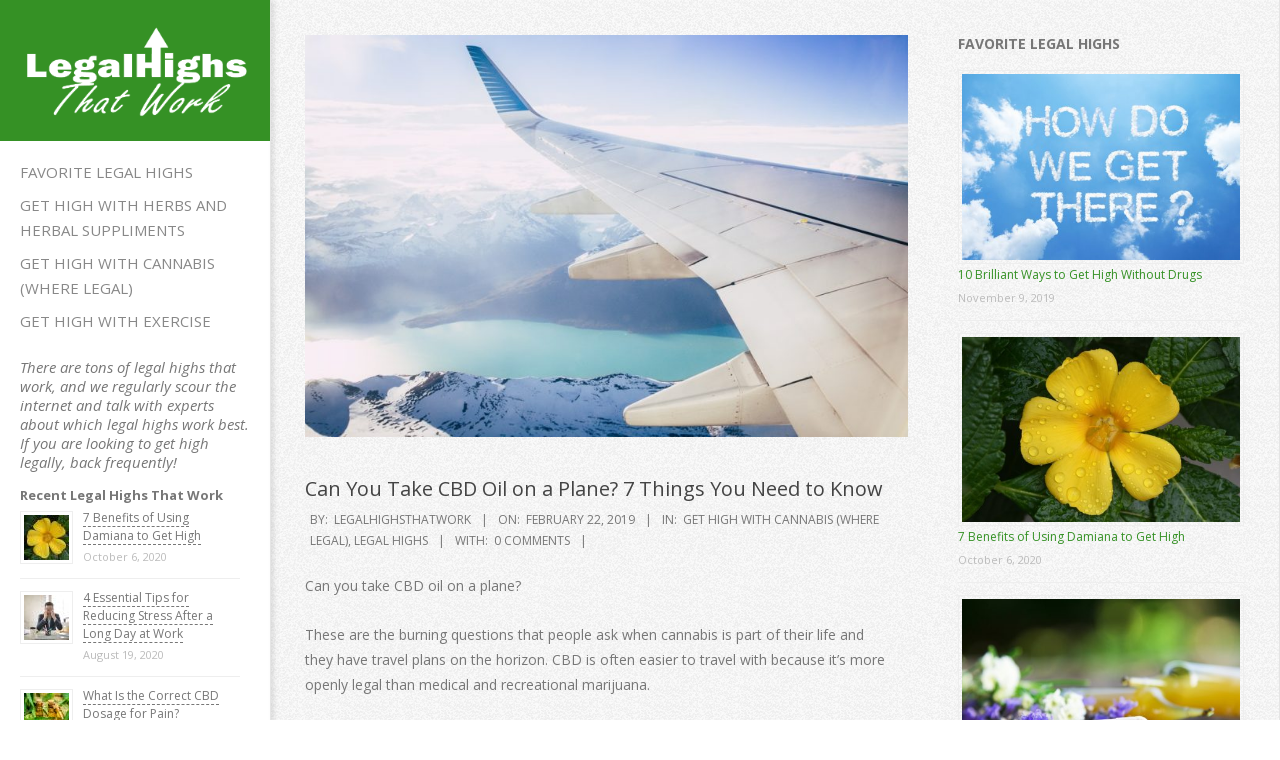

--- FILE ---
content_type: text/html; charset=UTF-8
request_url: https://www.legalhighsthatwork.com/234/can-you-take-cbd-oil-on-a-plane-7-things-you-need-to-know/
body_size: 13152
content:
<!DOCTYPE html>
<html dir="ltr" lang="en-US"
prefix="og: http://ogp.me/ns# article: http://ogp.me/ns/article#og: https://ogp.me/ns#"  class="no-js">
<head>
<meta charset="UTF-8" />
<title>Can You Take CBD Oil on a Plane? 7 Things You Need to Know - LegalHighsThatWork.com</title>
<!-- All in One SEO 4.2.5.1 - aioseo.com -->
<meta name="description" content="Can you take CBD oil on a plane? These are the burning questions that people ask when cannabis is part of their life and they have travel plans on the horizon. CBD is often easier to travel with because it&#039;s more openly legal than medical and recreational marijuana. Whether you&#039;re the wake and bake type, or" />
<meta name="robots" content="max-image-preview:large" />
<link rel="canonical" href="https://www.legalhighsthatwork.com/234/can-you-take-cbd-oil-on-a-plane-7-things-you-need-to-know/" />
<meta name="generator" content="All in One SEO (AIOSEO) 4.2.5.1 " />
<meta property="og:locale" content="en_US" />
<meta property="og:site_name" content="LegalHighsThatWork.com - LegalHighsThatWork.com" />
<meta property="og:type" content="article" />
<meta property="og:title" content="Can You Take CBD Oil on a Plane? 7 Things You Need to Know - LegalHighsThatWork.com" />
<meta property="og:description" content="Can you take CBD oil on a plane? These are the burning questions that people ask when cannabis is part of their life and they have travel plans on the horizon. CBD is often easier to travel with because it&#039;s more openly legal than medical and recreational marijuana. Whether you&#039;re the wake and bake type, or" />
<meta property="og:url" content="https://www.legalhighsthatwork.com/234/can-you-take-cbd-oil-on-a-plane-7-things-you-need-to-know/" />
<meta property="og:image" content="https://www.legalhighsthatwork.com/wp-content/uploads/2018/05/legalhighsthatwork-logo.png" />
<meta property="og:image:secure_url" content="https://www.legalhighsthatwork.com/wp-content/uploads/2018/05/legalhighsthatwork-logo.png" />
<meta property="og:image:width" content="298" />
<meta property="og:image:height" content="131" />
<meta property="article:published_time" content="2019-02-22T11:47:30+00:00" />
<meta property="article:modified_time" content="2019-02-25T17:11:02+00:00" />
<meta name="twitter:card" content="summary_large_image" />
<meta name="twitter:title" content="Can You Take CBD Oil on a Plane? 7 Things You Need to Know - LegalHighsThatWork.com" />
<meta name="twitter:description" content="Can you take CBD oil on a plane? These are the burning questions that people ask when cannabis is part of their life and they have travel plans on the horizon. CBD is often easier to travel with because it&#039;s more openly legal than medical and recreational marijuana. Whether you&#039;re the wake and bake type, or" />
<meta name="twitter:image" content="https://www.legalhighsthatwork.com/wp-content/uploads/2018/05/legalhighsthatwork-logo.png" />
<script type="application/ld+json" class="aioseo-schema">
{"@context":"https:\/\/schema.org","@graph":[{"@type":"BreadcrumbList","@id":"https:\/\/www.legalhighsthatwork.com\/234\/can-you-take-cbd-oil-on-a-plane-7-things-you-need-to-know\/#breadcrumblist","itemListElement":[{"@type":"ListItem","@id":"https:\/\/www.legalhighsthatwork.com\/#listItem","position":1,"item":{"@type":"WebPage","@id":"https:\/\/www.legalhighsthatwork.com\/","name":"Home","description":"LegalHighsThatWork.com","url":"https:\/\/www.legalhighsthatwork.com\/"},"nextItem":"https:\/\/www.legalhighsthatwork.com\/234\/can-you-take-cbd-oil-on-a-plane-7-things-you-need-to-know\/#listItem"},{"@type":"ListItem","@id":"https:\/\/www.legalhighsthatwork.com\/234\/can-you-take-cbd-oil-on-a-plane-7-things-you-need-to-know\/#listItem","position":2,"item":{"@type":"WebPage","@id":"https:\/\/www.legalhighsthatwork.com\/234\/can-you-take-cbd-oil-on-a-plane-7-things-you-need-to-know\/","name":"Can You Take CBD Oil on a Plane? 7 Things You Need to Know","description":"Can you take CBD oil on a plane? These are the burning questions that people ask when cannabis is part of their life and they have travel plans on the horizon. CBD is often easier to travel with because it's more openly legal than medical and recreational marijuana. Whether you're the wake and bake type, or","url":"https:\/\/www.legalhighsthatwork.com\/234\/can-you-take-cbd-oil-on-a-plane-7-things-you-need-to-know\/"},"previousItem":"https:\/\/www.legalhighsthatwork.com\/#listItem"}]},{"@type":"Organization","@id":"https:\/\/www.legalhighsthatwork.com\/#organization","name":"LegalHighsThatWork.com","url":"https:\/\/www.legalhighsthatwork.com\/","logo":{"@type":"ImageObject","url":"https:\/\/www.legalhighsthatwork.com\/wp-content\/uploads\/2018\/05\/legalhighsthatwork-logo.png","@id":"https:\/\/www.legalhighsthatwork.com\/#organizationLogo","width":298,"height":131,"caption":"Legal Highs That Work Logo"},"image":{"@id":"https:\/\/www.legalhighsthatwork.com\/#organizationLogo"}},{"@type":"WebSite","@id":"https:\/\/www.legalhighsthatwork.com\/#website","url":"https:\/\/www.legalhighsthatwork.com\/","name":"LegalHighsThatWork.com","description":"LegalHighsThatWork.com","inLanguage":"en-US","publisher":{"@id":"https:\/\/www.legalhighsthatwork.com\/#organization"}},{"@type":"BlogPosting","@id":"https:\/\/www.legalhighsthatwork.com\/234\/can-you-take-cbd-oil-on-a-plane-7-things-you-need-to-know\/#blogposting","name":"Can You Take CBD Oil on a Plane? 7 Things You Need to Know - LegalHighsThatWork.com","headline":"Can You Take CBD Oil on a Plane? 7 Things You Need to Know","description":"Can you take CBD oil on a plane? These are the burning questions that people ask when cannabis is part of their life and they have travel plans on the horizon. CBD is often easier to travel with because it's more openly legal than medical and recreational marijuana. Whether you're the wake and bake type, or","author":{"@id":"https:\/\/www.legalhighsthatwork.com\/author\/highsthatwork\/#author"},"publisher":{"@id":"https:\/\/www.legalhighsthatwork.com\/#organization"},"image":{"@type":"ImageObject","url":"https:\/\/www.legalhighsthatwork.com\/wp-content\/uploads\/2019\/02\/dc5b1c0d9d730a12e5d3516319155ff5.jpeg","width":1080,"height":720,"caption":"plane wing"},"datePublished":"2019-02-22T11:47:30+00:00","dateModified":"2019-02-22T11:47:30+00:00","inLanguage":"en-US","mainEntityOfPage":{"@id":"https:\/\/www.legalhighsthatwork.com\/234\/can-you-take-cbd-oil-on-a-plane-7-things-you-need-to-know\/#webpage"},"isPartOf":{"@id":"https:\/\/www.legalhighsthatwork.com\/234\/can-you-take-cbd-oil-on-a-plane-7-things-you-need-to-know\/#webpage"},"articleSection":"Get High with Cannabis (where legal), Legal Highs"},{"@type":"WebPage","@id":"https:\/\/www.legalhighsthatwork.com\/234\/can-you-take-cbd-oil-on-a-plane-7-things-you-need-to-know\/#webpage","url":"https:\/\/www.legalhighsthatwork.com\/234\/can-you-take-cbd-oil-on-a-plane-7-things-you-need-to-know\/","name":"Can You Take CBD Oil on a Plane? 7 Things You Need to Know - LegalHighsThatWork.com","description":"Can you take CBD oil on a plane? These are the burning questions that people ask when cannabis is part of their life and they have travel plans on the horizon. CBD is often easier to travel with because it's more openly legal than medical and recreational marijuana. Whether you're the wake and bake type, or","inLanguage":"en-US","isPartOf":{"@id":"https:\/\/www.legalhighsthatwork.com\/#website"},"breadcrumb":{"@id":"https:\/\/www.legalhighsthatwork.com\/234\/can-you-take-cbd-oil-on-a-plane-7-things-you-need-to-know\/#breadcrumblist"},"author":"https:\/\/www.legalhighsthatwork.com\/author\/highsthatwork\/#author","creator":"https:\/\/www.legalhighsthatwork.com\/author\/highsthatwork\/#author","image":{"@type":"ImageObject","url":"https:\/\/www.legalhighsthatwork.com\/wp-content\/uploads\/2019\/02\/dc5b1c0d9d730a12e5d3516319155ff5.jpeg","@id":"https:\/\/www.legalhighsthatwork.com\/#mainImage","width":1080,"height":720,"caption":"plane wing"},"primaryImageOfPage":{"@id":"https:\/\/www.legalhighsthatwork.com\/234\/can-you-take-cbd-oil-on-a-plane-7-things-you-need-to-know\/#mainImage"},"datePublished":"2019-02-22T11:47:30+00:00","dateModified":"2019-02-25T17:11:02+00:00"}]}
</script>
<!-- All in One SEO -->
<meta name="viewport" content="width=device-width, initial-scale=1" />
<meta name="generator" content="Creattica 1.8.6" />
<link rel='dns-prefetch' href='//cdn.jsdelivr.net' />
<link rel='dns-prefetch' href='//fonts.googleapis.com' />
<link rel="alternate" type="application/rss+xml" title="LegalHighsThatWork.com &raquo; Feed" href="https://www.legalhighsthatwork.com/feed/" />
<link rel="alternate" type="application/rss+xml" title="LegalHighsThatWork.com &raquo; Comments Feed" href="https://www.legalhighsthatwork.com/comments/feed/" />
<link rel="alternate" type="application/rss+xml" title="LegalHighsThatWork.com &raquo; Can You Take CBD Oil on a Plane? 7 Things You Need to Know Comments Feed" href="https://www.legalhighsthatwork.com/234/can-you-take-cbd-oil-on-a-plane-7-things-you-need-to-know/feed/" />
<link rel="profile" href="https://gmpg.org/xfn/11" />
<!-- <link rel='stylesheet' id='wp-block-library-css'  href='https://www.legalhighsthatwork.com/wp-includes/css/dist/block-library/style.min.css?ver=5.5.11' media='all' /> -->
<!-- <link rel='stylesheet' id='contact-form-7-css'  href='https://www.legalhighsthatwork.com/wp-content/plugins/contact-form-7/includes/css/styles.css?ver=5.3.1' media='all' /> -->
<!-- <link rel='stylesheet' id='SFSImainCss-css'  href='https://www.legalhighsthatwork.com/wp-content/plugins/ultimate-social-media-icons/css/sfsi-style.css?ver=2.7.7' media='all' /> -->
<link rel="stylesheet" type="text/css" href="//www.legalhighsthatwork.com/wp-content/cache/wpfc-minified/f2fc8nmy/5tdrk.css" media="all"/>
<link rel='stylesheet' id='hoot-google-fonts-css'  href='//fonts.googleapis.com/css?family=Open+Sans%3A300%2C400%2C400i%2C700%2C700i%2C800&#038;subset=latin' media='all' />
<!-- <link rel='stylesheet' id='hybrid-gallery-css'  href='https://www.legalhighsthatwork.com/wp-content/themes/creattica/hybrid/css/gallery.min.css?ver=4.0.0' media='all' /> -->
<!-- <link rel='stylesheet' id='font-awesome-css'  href='https://www.legalhighsthatwork.com/wp-content/themes/creattica/hybrid/extend/css/font-awesome.css?ver=5.0.10' media='all' /> -->
<!-- <link rel='stylesheet' id='hybridextend-style-css'  href='https://www.legalhighsthatwork.com/wp-content/themes/creattica/style.css?ver=1.8.6' media='all' /> -->
<link rel="stylesheet" type="text/css" href="//www.legalhighsthatwork.com/wp-content/cache/wpfc-minified/1qyal69h/5tfxx.css" media="all"/>
<style id='hybridextend-style-inline-css'>
.hgrid {
max-width: 1260px;
} 
#page-wrapper {
width: 1530px;
} 
a {
color: #359125;
} 
.accent-typo {
background: #359125;
color: #ffffff;
} 
.invert-typo {
color: #ffffff;
} 
.enforce-typo {
background: #ffffff;
} 
input[type="submit"], #submit, .button {
color: #359125;
border-color: #359125;
} 
input[type="submit"]:hover, #submit:hover, .button:hover, input[type="submit"]:focus, #submit:focus, .button:focus {
background: #359125;
color: #ffffff;
} 
body {
background-color: #ffffff;
} 
#main {
background-color: #ffffff;
background-image: url("https://www.legalhighsthatwork.com/wp-content/themes/creattica/hybrid/extend/images/patterns/4.png");
background-repeat: repeat;
} 
.site-logo-with-icon #site-title i {
font-size: 50px;
} 
.entry-footer .entry-byline {
color: #359125;
} 
.lSSlideOuter .lSPager.lSpg > li:hover a, .lSSlideOuter .lSPager.lSpg > li.active a {
background-color: #359125;
} 
.hootslider-html-slide-button,.hootslider-image-slide-button {
background: #359125;
color: #ffffff;
} 
.frontpage-area.module-bg-accent {
background-color: #359125;
} 
.content-block-style3 .enforce-typo {
background-color: #ffffff;
} 
.content-block-style4 .content-block-icon.icon-style-none,.content-block-icon i {
color: #359125;
} 
.content-block-style4 .icon-style-circle, .content-block-style4 .icon-style-square {
border-color: #359125;
} 
#infinite-handle span,.lrm-form a.button, .lrm-form button, .lrm-form button[type=submit], .lrm-form #buddypress input[type=submit], .lrm-form input[type=submit] {
background: #359125;
color: #ffffff;
}
</style>
<script src='//www.legalhighsthatwork.com/wp-content/cache/wpfc-minified/1cwfa630/5tdrk.js' type="text/javascript"></script>
<!-- <script src='https://www.legalhighsthatwork.com/wp-includes/js/jquery/jquery.js?ver=1.12.4-wp' id='jquery-core-js'></script> -->
<!-- <script src='https://www.legalhighsthatwork.com/wp-includes/js/jquery/jquery-migrate.min.js?ver=1.4.1' id='jquery-migrate-js'></script> -->
<!-- <script src='https://www.legalhighsthatwork.com/wp-content/themes/creattica/js/modernizr.custom.js?ver=2.8.3' id='modernizr-js'></script> -->
<link rel="https://api.w.org/" href="https://www.legalhighsthatwork.com/wp-json/" /><link rel="alternate" type="application/json" href="https://www.legalhighsthatwork.com/wp-json/wp/v2/posts/234" /><link rel="EditURI" type="application/rsd+xml" title="RSD" href="https://www.legalhighsthatwork.com/xmlrpc.php?rsd" />
<link rel="wlwmanifest" type="application/wlwmanifest+xml" href="https://www.legalhighsthatwork.com/wp-includes/wlwmanifest.xml" /> 
<link rel='prev' title='Does CBD Oil Get You High? Here&#8217;s What You Can Expect' href='https://www.legalhighsthatwork.com/232/does-cbd-oil-get-you-high-heres-what-you-can-expect/' />
<link rel='next' title='Vape Verbiage: Essential Vape Terms Defined for You' href='https://www.legalhighsthatwork.com/241/vape-verbiage-essential-vape-terms-defined-for-you/' />
<meta name="generator" content="WordPress 5.5.11" />
<link rel='shortlink' href='https://www.legalhighsthatwork.com/?p=234' />
<link rel="alternate" type="application/json+oembed" href="https://www.legalhighsthatwork.com/wp-json/oembed/1.0/embed?url=https%3A%2F%2Fwww.legalhighsthatwork.com%2F234%2Fcan-you-take-cbd-oil-on-a-plane-7-things-you-need-to-know%2F" />
<link rel="alternate" type="text/xml+oembed" href="https://www.legalhighsthatwork.com/wp-json/oembed/1.0/embed?url=https%3A%2F%2Fwww.legalhighsthatwork.com%2F234%2Fcan-you-take-cbd-oil-on-a-plane-7-things-you-need-to-know%2F&#038;format=xml" />
<meta property="og:title" name="og:title" content="Can You Take CBD Oil on a Plane? 7 Things You Need to Know" />
<meta property="og:type" name="og:type" content="article" />
<meta property="og:image" name="og:image" content="https://www.legalhighsthatwork.com/wp-content/uploads/2019/02/dc5b1c0d9d730a12e5d3516319155ff5.jpeg" />
<meta property="og:url" name="og:url" content="https://www.legalhighsthatwork.com/234/can-you-take-cbd-oil-on-a-plane-7-things-you-need-to-know/" />
<meta property="og:description" name="og:description" content="Can you take CBD oil on a plane? These are the burning questions that people ask when cannabis is part of their life and they have travel plans on the horizon. CBD is often easier to travel with because it&#039;s more openly legal than medical and recreational marijuana.  Whether you&#039;re the wake and bake type, or just want some CBD to help you out with pain and anxiety, you need to know how to travel wisely with any form of cannabis. Read on to know everything you need to know about traveling with CBD.  Traveling With CBD Oil If you are planning to travel with CBD,&lt;!--hoot-read-more-quicktag--&gt;" />
<meta property="og:locale" name="og:locale" content="en_US" />
<meta property="og:site_name" name="og:site_name" content="LegalHighsThatWork.com" />
<meta property="twitter:card" name="twitter:card" content="summary_large_image" />
<meta property="article:section" name="article:section" content="Get High with Cannabis (where legal)" />
<meta property="article:published_time" name="article:published_time" content="2019-02-22T11:47:30+00:00" />
<meta property="article:modified_time" name="article:modified_time" content="2019-02-25T17:11:02+00:00" />
<meta property="article:author" name="article:author" content="https://www.legalhighsthatwork.com/author/highsthatwork/" />
<meta name="follow.[base64]" content="rpHvXLa5X8MGdNGwa5Ku"/><style>.recentcomments a{display:inline !important;padding:0 !important;margin:0 !important;}</style></head>
<body class="wordpress ltr en en-us parent-theme y2023 m03 d21 h05 tuesday logged-out wp-custom-logo singular singular-post singular-post-234 post-template-default" dir="ltr" itemscope="itemscope" itemtype="https://schema.org/Blog">
<a href="#main" class="screen-reader-text">Skip to content</a>
<div id="page-wrapper" class=" hgrid site-boxed content-boxed page-wrapper sitewrap-wide-right sidebarsN sidebars1 hoot-cf7-style hoot-mapp-style hoot-jetpack-style">
<div id="leftbar" class=" leftbar">
<div id="leftbar-inner" class=" leftbar-inner">
<header id="header" class="site-header" role="banner" itemscope="itemscope" itemtype="https://schema.org/WPHeader">
<div id="header-primary" class=" header-part">
<div class="hgrid">
<div class="hgrid-span-12">
<div id="branding" class="site-branding branding">
<div id="site-logo" class="site-logo-image accent-typo with-background">
<div id="site-logo-image" ><div id="site-title" class="site-title" itemprop="headline"><a href="https://www.legalhighsthatwork.com/" class="custom-logo-link" rel="home"><img width="298" height="131" src="https://www.legalhighsthatwork.com/wp-content/uploads/2018/05/legalhighsthatwork-logo.png" class="custom-logo" alt="Legal Highs That Work Logo" /></a></div></div>					</div>
</div><!-- #branding -->
</div>
</div>
</div>
<div id="header-aside" class=" header-aside">
<div class="hgrid">
<div class="hgrid-span-12">
<div class="screen-reader-text">Primary Navigation Menu</div>
<nav id="menu-primary" class="menu menu-primary nav-menu mobilemenu-fixed mobilesubmenu-click" role="navigation" aria-label="Primary Navigation Menu" itemscope="itemscope" itemtype="https://schema.org/SiteNavigationElement">
<div class="menu-toggle"><span class="menu-toggle-text">Menu</span><i class="fas fa-bars"></i></div>
<div class="menu-expand"><i class="fas fa-bars"></i></div>
<ul id="menu-primary-items" class="menu-items sf-menu menu"><li id="menu-item-44" class="menu-item menu-item-type-taxonomy menu-item-object-category menu-item-44"><a href="https://www.legalhighsthatwork.com/category/favorite-legal-highs/">Favorite Legal Highs</a></li>
<li id="menu-item-45" class="menu-item menu-item-type-taxonomy menu-item-object-category menu-item-45"><a href="https://www.legalhighsthatwork.com/category/legal-highs/herbs-and-herbal-suppliments/">Get High with Herbs and Herbal Suppliments</a></li>
<li id="menu-item-46" class="menu-item menu-item-type-taxonomy menu-item-object-category current-post-ancestor current-menu-parent current-post-parent menu-item-46"><a href="https://www.legalhighsthatwork.com/category/legal-highs/get-high-with-cannabis/">Get High with Cannabis (where legal)</a></li>
<li id="menu-item-47" class="menu-item menu-item-type-taxonomy menu-item-object-category menu-item-47"><a href="https://www.legalhighsthatwork.com/category/legal-highs/get-high-with-exercise/">Get High with Exercise</a></li>
</ul>
</nav><!-- #menu-primary -->
</div>
</div>
</div>
</header><!-- #header -->
<div id="leftbar-bottom" class=" leftbar-bottom  leftbar-section hgrid-stretch inline-nav mobile-display mobile-bottom">
<div class="hgrid-span-12">
<section id="text-2" class="widget widget_text">			<div class="textwidget"><h3>There are tons of legal highs that work, and we regularly scour the internet and talk with experts about which legal highs work best.<br />
If you are looking to get high legally, back frequently!</h3>
</div>
</section><style>
.rpwe-block ul{list-style:none!important;margin-left:0!important;padding-left:0!important;}.rpwe-block li{border-bottom:1px solid #eee;margin-bottom:10px;padding-bottom:10px;list-style-type: none;}.rpwe-block a{display:inline!important;text-decoration:none;}.rpwe-block h3{background:none!important;clear:none;margin-bottom:0!important;margin-top:0!important;font-weight:400;font-size:12px!important;line-height:1.5em;}.rpwe-thumb{border:1px solid #EEE!important;box-shadow:none!important;margin:2px 10px 2px 0;padding:3px!important;}.rpwe-summary{font-size:12px;}.rpwe-time{color:#bbb;font-size:11px;}.rpwe-comment{color:#bbb;font-size:11px;padding-left:5px;}.rpwe-alignleft{display:inline;float:left;}.rpwe-alignright{display:inline;float:right;}.rpwe-aligncenter{display:block;margin-left: auto;margin-right: auto;}.rpwe-clearfix:before,.rpwe-clearfix:after{content:"";display:table !important;}.rpwe-clearfix:after{clear:both;}.rpwe-clearfix{zoom:1;}
</style>
<section id="rpwe_widget-4" class="widget rpwe_widget recent-posts-extended"><h3 class="widget-title">Recent Legal Highs That Work</h3><div  class="rpwe-block "><ul class="rpwe-ul"><li class="rpwe-li rpwe-clearfix"><a class="rpwe-img" href="https://www.legalhighsthatwork.com/61/7-benefits-of-using-damiana-to-get-high/"  rel="bookmark"><img class="rpwe-alignleft rpwe-thumb" src="https://www.legalhighsthatwork.com/wp-content/uploads/2018/06/damiana-45x45.jpeg" alt="7 Benefits of Using Damiana to Get High"></a><h3 class="rpwe-title"><a href="https://www.legalhighsthatwork.com/61/7-benefits-of-using-damiana-to-get-high/" title="Permalink to 7 Benefits of Using Damiana to Get High" rel="bookmark">7 Benefits of Using Damiana to Get High</a></h3><time class="rpwe-time published" datetime="2020-10-06T08:08:00+00:00">October 6, 2020</time></li><li class="rpwe-li rpwe-clearfix"><a class="rpwe-img" href="https://www.legalhighsthatwork.com/463/4-essential-tips-for-reducing-stress-after-a-long-day-at-work/"  rel="bookmark"><img class="rpwe-alignleft rpwe-thumb" src="https://www.legalhighsthatwork.com/wp-content/uploads/2020/08/341aa710806d6c742f171652e12b5a4f-45x45.jpg" alt="4 Essential Tips for Reducing Stress After a Long Day at Work"></a><h3 class="rpwe-title"><a href="https://www.legalhighsthatwork.com/463/4-essential-tips-for-reducing-stress-after-a-long-day-at-work/" title="Permalink to 4 Essential Tips for Reducing Stress After a Long Day at Work" rel="bookmark">4 Essential Tips for Reducing Stress After a Long Day at Work</a></h3><time class="rpwe-time published" datetime="2020-08-19T19:20:04+00:00">August 19, 2020</time></li><li class="rpwe-li rpwe-clearfix"><a class="rpwe-img" href="https://www.legalhighsthatwork.com/461/what-is-the-correct-cbd-dosage-for-pain/"  rel="bookmark"><img class="rpwe-alignleft rpwe-thumb" src="https://www.legalhighsthatwork.com/wp-content/uploads/2020/08/d4cf70e1ee74e67303613e6219b6b98c-45x45.jpeg" alt="What Is the Correct CBD Dosage for Pain?"></a><h3 class="rpwe-title"><a href="https://www.legalhighsthatwork.com/461/what-is-the-correct-cbd-dosage-for-pain/" title="Permalink to What Is the Correct CBD Dosage for Pain?" rel="bookmark">What Is the Correct CBD Dosage for Pain?</a></h3><time class="rpwe-time published" datetime="2020-08-15T03:35:04+00:00">August 15, 2020</time></li><li class="rpwe-li rpwe-clearfix"><a class="rpwe-img" href="https://www.legalhighsthatwork.com/458/can-you-buy-weed-online-legally-top-5-myths-about-buying-weed-online-busted/"  rel="bookmark"><img class="rpwe-alignleft rpwe-thumb" src="https://www.legalhighsthatwork.com/wp-content/uploads/2020/07/c1f811a6a366ee059c880e68a5979003-45x45.jpeg" alt="Can You Buy Weed Online Legally? Top 5 Myths About Buying Weed Online Busted"></a><h3 class="rpwe-title"><a href="https://www.legalhighsthatwork.com/458/can-you-buy-weed-online-legally-top-5-myths-about-buying-weed-online-busted/" title="Permalink to Can You Buy Weed Online Legally? Top 5 Myths About Buying Weed Online Busted" rel="bookmark">Can You Buy Weed Online Legally? Top 5 Myths About Buying Weed Online Busted</a></h3><time class="rpwe-time published" datetime="2020-07-31T00:40:04+00:00">July 31, 2020</time></li><li class="rpwe-li rpwe-clearfix"><a class="rpwe-img" href="https://www.legalhighsthatwork.com/456/just-breathe-5-effective-options-for-natural-stress-relief/"  rel="bookmark"><img class="rpwe-alignleft rpwe-thumb" src="https://www.legalhighsthatwork.com/wp-content/uploads/2020/07/ace77de6284fe5612667e79104da78dc-45x45.jpg" alt="Just Breathe: 5 Effective Options for Natural Stress Relief"></a><h3 class="rpwe-title"><a href="https://www.legalhighsthatwork.com/456/just-breathe-5-effective-options-for-natural-stress-relief/" title="Permalink to Just Breathe: 5 Effective Options for Natural Stress Relief" rel="bookmark">Just Breathe: 5 Effective Options for Natural Stress Relief</a></h3><time class="rpwe-time published" datetime="2020-07-30T17:00:06+00:00">July 30, 2020</time></li><li class="rpwe-li rpwe-clearfix"><a class="rpwe-img" href="https://www.legalhighsthatwork.com/454/4-potent-strategies-for-marketing-your-cbd-business-online/"  rel="bookmark"><img class="rpwe-alignleft rpwe-thumb" src="https://www.legalhighsthatwork.com/wp-content/uploads/2020/07/12d4616f6eb6e054def77f0b994f4aae-45x45.jpg" alt="4 Potent Strategies For Marketing Your CBD Business Online"></a><h3 class="rpwe-title"><a href="https://www.legalhighsthatwork.com/454/4-potent-strategies-for-marketing-your-cbd-business-online/" title="Permalink to 4 Potent Strategies For Marketing Your CBD Business Online" rel="bookmark">4 Potent Strategies For Marketing Your CBD Business Online</a></h3><time class="rpwe-time published" datetime="2020-07-28T17:25:04+00:00">July 28, 2020</time></li><li class="rpwe-li rpwe-clearfix"><a class="rpwe-img" href="https://www.legalhighsthatwork.com/452/the-brief-guide-that-makes-using-a-vape-pen-simple/"  rel="bookmark"><img class="rpwe-alignleft rpwe-thumb" src="https://www.legalhighsthatwork.com/wp-content/uploads/2020/07/b4bd4d71ce0a12f2169470dfc070580d-45x45.jpg" alt="The Brief Guide That Makes Using a Vape Pen Simple"></a><h3 class="rpwe-title"><a href="https://www.legalhighsthatwork.com/452/the-brief-guide-that-makes-using-a-vape-pen-simple/" title="Permalink to The Brief Guide That Makes Using a Vape Pen Simple" rel="bookmark">The Brief Guide That Makes Using a Vape Pen Simple</a></h3><time class="rpwe-time published" datetime="2020-07-26T08:30:04+00:00">July 26, 2020</time></li><li class="rpwe-li rpwe-clearfix"><a class="rpwe-img" href="https://www.legalhighsthatwork.com/450/how-to-buy-cbd-oil-online-5-tips-on-how-to-find-a-store-you-can-trust/"  rel="bookmark"><img class="rpwe-alignleft rpwe-thumb" src="https://www.legalhighsthatwork.com/wp-content/uploads/2020/07/8e5579f5e1226fa21c7b206ffd871d28-45x45.jpg" alt="How to Buy CBD Oil Online: 5 Tips on How to Find a Store You Can Trust"></a><h3 class="rpwe-title"><a href="https://www.legalhighsthatwork.com/450/how-to-buy-cbd-oil-online-5-tips-on-how-to-find-a-store-you-can-trust/" title="Permalink to How to Buy CBD Oil Online: 5 Tips on How to Find a Store You Can Trust" rel="bookmark">How to Buy CBD Oil Online: 5 Tips on How to Find a Store You Can Trust</a></h3><time class="rpwe-time published" datetime="2020-07-17T01:25:04+00:00">July 17, 2020</time></li></ul></div><!-- Generated by http://wordpress.org/plugins/recent-posts-widget-extended/ --></section>		</div>
</div>
</div><!-- #leftbar-inner -->
</div><!-- #leftbar -->
<div id="main" class=" main hgrid">
<div class="hgrid main-content-grid">
<main id="content" class="content  hgrid-span-8 has-sidebar layout-wide-right " role="main">
<div itemprop="image" itemscope itemtype="https://schema.org/ImageObject" class="entry-featured-img-wrap"><meta itemprop="url" content="https://www.legalhighsthatwork.com/wp-content/uploads/2019/02/dc5b1c0d9d730a12e5d3516319155ff5.jpeg"><meta itemprop="width" content="705"><meta itemprop="height" content="470"><img width="705" height="470" src="https://www.legalhighsthatwork.com/wp-content/uploads/2019/02/dc5b1c0d9d730a12e5d3516319155ff5.jpeg" class="attachment-hoot-wide  entry-content-featured-img wp-post-image" alt="plane wing" loading="lazy" itemscope="" srcset="https://www.legalhighsthatwork.com/wp-content/uploads/2019/02/dc5b1c0d9d730a12e5d3516319155ff5.jpeg 1080w, https://www.legalhighsthatwork.com/wp-content/uploads/2019/02/dc5b1c0d9d730a12e5d3516319155ff5-300x200.jpeg 300w, https://www.legalhighsthatwork.com/wp-content/uploads/2019/02/dc5b1c0d9d730a12e5d3516319155ff5-768x512.jpeg 768w, https://www.legalhighsthatwork.com/wp-content/uploads/2019/02/dc5b1c0d9d730a12e5d3516319155ff5-1024x683.jpeg 1024w" sizes="(max-width: 705px) 100vw, 705px" itemprop="image" /></div>
<div id="loop-meta" class=" loop-meta-wrap pageheader-bg-default">
<div class="hgrid">
<div class=" loop-meta  hgrid-span-12" itemscope="itemscope" itemtype="https://schema.org/WebPageElement">
<div class="entry-header">
<h1 class=" loop-title" itemprop="headline">Can You Take CBD Oil on a Plane? 7 Things You Need to Know</h1>
<div class=" loop-description" itemprop="text"><div class="entry-byline"> <div class="entry-byline-block entry-byline-author"> <span class="entry-byline-label">By:</span> <span class="entry-author" itemprop="author" itemscope="itemscope" itemtype="https://schema.org/Person"><a href="https://www.legalhighsthatwork.com/author/highsthatwork/" title="Posts by LegalHighsThatWork" rel="author" class="url fn n" itemprop="url"><span itemprop="name">LegalHighsThatWork</span></a></span> </div> <div class="entry-byline-block entry-byline-date"> <span class="entry-byline-label">On:</span> <time class="entry-published updated" datetime="2019-02-22T11:47:30+00:00" itemprop="datePublished" title="Friday, February 22, 2019, 11:47 am">February 22, 2019</time> </div> <div class="entry-byline-block entry-byline-cats"> <span class="entry-byline-label">In:</span> <a href="https://www.legalhighsthatwork.com/category/legal-highs/get-high-with-cannabis/" rel="category tag">Get High with Cannabis (where legal)</a>, <a href="https://www.legalhighsthatwork.com/category/legal-highs/" rel="category tag">Legal Highs</a> </div> <div class="entry-byline-block entry-byline-comments"> <span class="entry-byline-label">With:</span> <a href="https://www.legalhighsthatwork.com/234/can-you-take-cbd-oil-on-a-plane-7-things-you-need-to-know/#respond" class="comments-link" itemprop="discussionURL">0 Comments</a> </div><span class="entry-publisher" itemprop="publisher" itemscope="itemscope" itemtype="https://schema.org/Organization"><meta itemprop="name" content="LegalHighsThatWork.com"><span itemprop="logo" itemscope itemtype="https://schema.org/ImageObject"><meta itemprop="url" content="https://www.legalhighsthatwork.com/wp-content/uploads/2018/05/legalhighsthatwork-logo.png"><meta itemprop="width" content="298"><meta itemprop="height" content="131"></span></span></div><!-- .entry-byline --></div><!-- .loop-description -->
</div><!-- .entry-header -->
</div><!-- .loop-meta -->
</div>
</div>
<div id="content-wrap">
<article id="post-234" class="entry author-highsthatwork post-234 post type-post status-publish format-standard has-post-thumbnail category-get-high-with-cannabis category-legal-highs" itemscope="itemscope" itemtype="https://schema.org/BlogPosting" itemprop="blogPost">
<div class="entry-content" itemprop="articleBody">
<div class="entry-the-content">
<p>Can you take CBD oil on a plane?</p>
<p>These are the burning questions that people ask when cannabis is part of their life and they have travel plans on the horizon. CBD is often easier to travel with because it&#8217;s more openly legal than medical and recreational marijuana. </p>
<p>Whether you&#8217;re the <a href="https://www.legalhighsthatwork.com/121/5-reasons-why-its-great-to-wake-and-bake-to-start-your-day/">wake and bake</a> type, or just want some CBD to help you out with pain and anxiety, you need to know how to travel wisely with any form of cannabis. Read on to know everything you need to know about traveling with CBD. </p>
<h2>Traveling With CBD Oil</h2>
<p>If you are planning to travel with CBD, it&#8217;s vital that you learn the most important points. These seven tips will you know the ins and outs of traveling with it safely and legally. </p>
<h3>1. Know the Cannabis Laws in the States You&#8217;re Traveling</h3>
<p>When you know cannabis laws state by state, it&#8217;s easier to travel with <a href="https://intrinsichemp.com/is-cbd-oil-50-state-legal">CBD oil</a> without stressing out. </p>
<p>Each state has different laws, but virtually every state allows CBD for medical use. You need to learn the exact law for each state you&#8217;re traveling to and through, down to the amount that you can legally possess. </p>
<p>Understanding the law where you&#8217;re at lets you act accordingly. </p>
<h3>2. Avoid Flying Internationally With CBD</h3>
<p>While most states are starting to lighten their stances on CBD and marijuana as a whole, it can still get you in serious trouble depending on where you&#8217;re traveling abroad. </p>
<p>Because of this, it is best that you avoid traveling internationally with any form of CBD. If you regularly travel with your CBD vape pens, be sure that you double check your luggage to make sure you didn&#8217;t leave behind any devices. </p>
<p>It is much easier to defend yourself domestically if situations arise as well. </p>
<h3>3. Understand That the TSA is Looking For Weapons</h3>
<p>Things are always iffy when it comes to cannabis, so it&#8217;s natural that you&#8217;ll feel some anxiety when traveling with it. </p>
<p>However, it&#8217;s important to know that TSA agents aren&#8217;t looking to shake down people for CBD or other forms of cannabis. They&#8217;re put into place to protect health and safety, which means they&#8217;re looking for guns, bombs and other such weapons. </p>
<p>Knowing this helps you to keep cool and confident when you&#8217;re traveling. Since you have no serious reasons for concern, be open and honest if you do happen to get questioned. The last thng you would want is to draw suspicion for no reason. </p>
<h3>4. Keep Your Prescription Handy if You Have One</h3>
<p>Above all, make sure that you keep your paperwork handy when you&#8217;re traveling with CBD. If you have a prescription, doctor&#8217;s recommendation or any other form of documentation, you&#8217;ll want to keep it on you in case you need it. </p>
<p>While you generally won&#8217;t have any issues to worry about, it&#8217;s always important to be able to prove you&#8217;re carrying CBD legally. States like California have stressed that they won&#8217;t check for or confiscate any forms of cannabis when you travel through their airports. </p>
<p>It&#8217;s always best to have your prescription when traveling through states with stricter laws. </p>
<h3>5. Carry Your CBD on Your Person</h3>
<p>Aside from TSA regulations, you will want to carry CBD on your person or in your carry-on for your own reasons as well. </p>
<p>It&#8217;s important that you do this so you can speak for yourself if necessary. Leaving CBD in your bags creates more room for ambiguity while having it on you lets you address the issue head-on. </p>
<h3>6. Separate Your Battery From Vape Pens</h3>
<p>According to <a href="https://www.tsa.gov/travel/security-screening/whatcanibring/items/electronic-cigarettes-and-vaping-devices">TSA regulations</a>, you can&#8217;t put vape devices in your checked luggage for safety reasons, so pack it in your carry-on to be on the safe side. </p>
<p>When you pack the vape pens in your carry-on, always make sure that the pen is turned off and disconnected from any cartridges. For better results, you should insulate your cartridges with rubber tips as well. </p>
<p>The more you protect your pens and batteries, the easier it is for you to travel safely. </p>
<h3>7. Understand Why You&#8217;re Using CBD and Stay on Top of the Laws</h3>
<p>Finally, make sure that you do everything you can to remain aware of the law. </p>
<p>In most states, you&#8217;re well within your rights to use CBD to your heart&#8217;s content. However, cannabis laws change quickly, so it&#8217;s up to you to remain aware of them as they evolve. The more you know about the plant, the safer and more responsible you&#8217;ll be with it as a whole. </p>
<p>You&#8217;ll find that there are countless ways to take CBD. Many people use CBD vape oil pens, while others decide to use things like drinks and tinctures. By understanding these various products, you&#8217;ll be able to update the way that you travel and handle these plans accordingly. </p>
<h2>Can You Take CBD Oil on a Plane?</h2>
<p>So can you take CBD oil on a plane?</p>
<p>The short answer is yes, and the long answer is covered in the details above. When you travel wisely, you&#8217;ll be able to make use of CBD without having to find a dispensary when you touch down. </p>
<p>Use these strategies to get the best out of your experience. You&#8217;ll be able to take your medication as needed when you consider this information. </p>
<p>When you want to learn more about <a href="https://www.legalhighsthatwork.com/222/cbd-for-beginners-how-much-cbd-oil-should-i-take/">cannabis products</a>, how you can travel with them and how it can help your life, stay tuned to our content. </p>
</div>
</div><!-- .entry-content -->
<div class="screen-reader-text" itemprop="datePublished" itemtype="https://schema.org/Date">2019-02-22</div>
</article><!-- .entry -->
</div><!-- #content-wrap -->
<div class="loop-nav">
<div class="prev">Previous Post: <a href="https://www.legalhighsthatwork.com/232/does-cbd-oil-get-you-high-heres-what-you-can-expect/" rel="prev">Does CBD Oil Get You High? Here&#8217;s What You Can Expect</a></div>		<div class="next">Next Post: <a href="https://www.legalhighsthatwork.com/241/vape-verbiage-essential-vape-terms-defined-for-you/" rel="next">Vape Verbiage: Essential Vape Terms Defined for You</a></div>	</div><!-- .loop-nav -->
<section id="comments-template">
<div id="respond" class="comment-respond">
<h3 id="reply-title" class="comment-reply-title">Leave a Reply <small><a rel="nofollow" id="cancel-comment-reply-link" href="/234/can-you-take-cbd-oil-on-a-plane-7-things-you-need-to-know/#respond" style="display:none;">Cancel reply</a></small></h3><form action="https://www.legalhighsthatwork.com/wp-comments-post.php" method="post" id="commentform" class="comment-form" novalidate><p class="comment-notes"><span id="email-notes">Your email address will not be published.</span> Required fields are marked <span class="required">*</span></p><p class="comment-form-comment"><label for="comment">Comment</label> <textarea id="comment" name="comment" cols="45" rows="8" maxlength="65525" required="required"></textarea></p><p class="comment-form-author"><label for="author">Name <span class="required">*</span></label> <input id="author" name="author" type="text" value="" size="30" maxlength="245" required='required' /></p>
<p class="comment-form-email"><label for="email">Email <span class="required">*</span></label> <input id="email" name="email" type="email" value="" size="30" maxlength="100" aria-describedby="email-notes" required='required' /></p>
<p class="comment-form-url"><label for="url">Website</label> <input id="url" name="url" type="url" value="" size="30" maxlength="200" /></p>
<p class="form-submit"><input name="submit" type="submit" id="submit" class="submit" value="Post Comment" /> <input type='hidden' name='comment_post_ID' value='234' id='comment_post_ID' />
<input type='hidden' name='comment_parent' id='comment_parent' value='0' />
</p></form>	</div><!-- #respond -->
</section><!-- #comments-template -->
</main><!-- #content -->
<aside id="sidebar-primary" class="sidebar sidebar-primary hgrid-span-4 layout-wide-right " role="complementary" itemscope="itemscope" itemtype="https://schema.org/WPSideBar">
<style>
.rpwe-block ul{list-style:none!important;margin-left:0!important;padding-left:0!important;}.rpwe-block li{border-bottom:1px solid #eee;margin-bottom:10px;padding-bottom:10px;list-style-type: none;}.rpwe-block a{display:inline!important;text-decoration:none;}.rpwe-block h3{background:none!important;clear:none;margin-bottom:0!important;margin-top:0!important;font-weight:400;font-size:12px!important;line-height:1.5em;}.rpwe-thumb{border:1px solid #EEE!important;box-shadow:none!important;margin:2px 10px 2px 0;padding:3px!important;}.rpwe-summary{font-size:12px;}.rpwe-time{color:#bbb;font-size:11px;}.rpwe-comment{color:#bbb;font-size:11px;padding-left:5px;}.rpwe-alignleft{display:inline;float:left;}.rpwe-alignright{display:inline;float:right;}.rpwe-aligncenter{display:block;margin-left: auto;margin-right: auto;}.rpwe-clearfix:before,.rpwe-clearfix:after{content:"";display:table !important;}.rpwe-clearfix:after{clear:both;}.rpwe-clearfix{zoom:1;}
</style>
<section id="rpwe_widget-8" class="widget rpwe_widget recent-posts-extended"><h3 class="widget-title">Favorite Legal Highs</h3><div  class="rpwe-block "><ul class="rpwe-ul"><li class="rpwe-li rpwe-clearfix"><a class="rpwe-img" href="https://www.legalhighsthatwork.com/23/10-brilliant-ways-to-get-high-without-drugs/"  rel="bookmark"><img class="rpwe-alignleft rpwe-thumb" src="https://www.legalhighsthatwork.com/wp-content/uploads/2018/05/ways-to-get-high-without-drugs-450x300.jpeg" alt="10 Brilliant Ways to Get High Without Drugs"></a><h3 class="rpwe-title"><a href="https://www.legalhighsthatwork.com/23/10-brilliant-ways-to-get-high-without-drugs/" title="Permalink to 10 Brilliant Ways to Get High Without Drugs" rel="bookmark">10 Brilliant Ways to Get High Without Drugs</a></h3><time class="rpwe-time published" datetime="2019-11-09T04:35:00+00:00">November 9, 2019</time></li><li class="rpwe-li rpwe-clearfix"><a class="rpwe-img" href="https://www.legalhighsthatwork.com/61/7-benefits-of-using-damiana-to-get-high/"  rel="bookmark"><img class="rpwe-alignleft rpwe-thumb" src="https://www.legalhighsthatwork.com/wp-content/uploads/2018/06/damiana-450x300.jpeg" alt="7 Benefits of Using Damiana to Get High"></a><h3 class="rpwe-title"><a href="https://www.legalhighsthatwork.com/61/7-benefits-of-using-damiana-to-get-high/" title="Permalink to 7 Benefits of Using Damiana to Get High" rel="bookmark">7 Benefits of Using Damiana to Get High</a></h3><time class="rpwe-time published" datetime="2020-10-06T08:08:00+00:00">October 6, 2020</time></li><li class="rpwe-li rpwe-clearfix"><a class="rpwe-img" href="https://www.legalhighsthatwork.com/11/the-10-best-herbal-supplements-for-incredible-energy/"  rel="bookmark"><img class="rpwe-alignleft rpwe-thumb" src="https://www.legalhighsthatwork.com/wp-content/uploads/2018/05/supplements-for-energy-450x300.jpeg" alt="The 10 Best Herbal Supplements for Incredible Energy"></a><h3 class="rpwe-title"><a href="https://www.legalhighsthatwork.com/11/the-10-best-herbal-supplements-for-incredible-energy/" title="Permalink to The 10 Best Herbal Supplements for Incredible Energy" rel="bookmark">The 10 Best Herbal Supplements for Incredible Energy</a></h3><time class="rpwe-time published" datetime="2018-04-28T04:17:26+00:00">April 28, 2018</time></li></ul></div><!-- Generated by http://wordpress.org/plugins/recent-posts-widget-extended/ --></section><style>
.rpwe-block ul{list-style:none!important;margin-left:0!important;padding-left:0!important;}.rpwe-block li{border-bottom:1px solid #eee;margin-bottom:10px;padding-bottom:10px;list-style-type: none;}.rpwe-block a{display:inline!important;text-decoration:none;}.rpwe-block h3{background:none!important;clear:none;margin-bottom:0!important;margin-top:0!important;font-weight:400;font-size:12px!important;line-height:1.5em;}.rpwe-thumb{border:1px solid #EEE!important;box-shadow:none!important;margin:2px 10px 2px 0;padding:3px!important;}.rpwe-summary{font-size:12px;}.rpwe-time{color:#bbb;font-size:11px;}.rpwe-comment{color:#bbb;font-size:11px;padding-left:5px;}.rpwe-alignleft{display:inline;float:left;}.rpwe-alignright{display:inline;float:right;}.rpwe-aligncenter{display:block;margin-left: auto;margin-right: auto;}.rpwe-clearfix:before,.rpwe-clearfix:after{content:"";display:table !important;}.rpwe-clearfix:after{clear:both;}.rpwe-clearfix{zoom:1;}
</style>
<section id="rpwe_widget-2" class="widget rpwe_widget recent-posts-extended"><h3 class="widget-title">Get High with Cannabis (Where Legal)</h3><div  class="rpwe-block "><ul class="rpwe-ul"><li class="rpwe-li rpwe-clearfix"><a class="rpwe-img" href="https://www.legalhighsthatwork.com/382/top-5-cbd-drinks-to-try-in-2020/"  rel="bookmark"><img class="rpwe-alignleft rpwe-thumb" src="https://www.legalhighsthatwork.com/wp-content/uploads/2020/02/d1467a38f071bb3dfee3203acdb5288a-45x45.jpeg" alt="Top 5 CBD Drinks to Try in 2020"></a><h3 class="rpwe-title"><a href="https://www.legalhighsthatwork.com/382/top-5-cbd-drinks-to-try-in-2020/" title="Permalink to Top 5 CBD Drinks to Try in 2020" rel="bookmark">Top 5 CBD Drinks to Try in 2020</a></h3><time class="rpwe-time published" datetime="2020-02-07T19:25:06+00:00">February 7, 2020</time></li><li class="rpwe-li rpwe-clearfix"><a class="rpwe-img" href="https://www.legalhighsthatwork.com/376/3-important-things-to-know-about-canada-pot-laws/"  rel="bookmark"><img class="rpwe-alignleft rpwe-thumb" src="https://www.legalhighsthatwork.com/wp-content/uploads/2020/01/ceaab1cdb88b5eddf10b6b9eaa7a5626-45x45.jpeg" alt="3 Important Things to Know About Canada Pot Laws"></a><h3 class="rpwe-title"><a href="https://www.legalhighsthatwork.com/376/3-important-things-to-know-about-canada-pot-laws/" title="Permalink to 3 Important Things to Know About Canada Pot Laws" rel="bookmark">3 Important Things to Know About Canada Pot Laws</a></h3><time class="rpwe-time published" datetime="2020-01-17T21:40:03+00:00">January 17, 2020</time></li></ul></div><!-- Generated by http://wordpress.org/plugins/recent-posts-widget-extended/ --></section><style>
.rpwe-block ul{list-style:none!important;margin-left:0!important;padding-left:0!important;}.rpwe-block li{border-bottom:1px solid #eee;margin-bottom:10px;padding-bottom:10px;list-style-type: none;}.rpwe-block a{display:inline!important;text-decoration:none;}.rpwe-block h3{background:none!important;clear:none;margin-bottom:0!important;margin-top:0!important;font-weight:400;font-size:12px!important;line-height:1.5em;}.rpwe-thumb{border:1px solid #EEE!important;box-shadow:none!important;margin:2px 10px 2px 0;padding:3px!important;}.rpwe-summary{font-size:12px;}.rpwe-time{color:#bbb;font-size:11px;}.rpwe-comment{color:#bbb;font-size:11px;padding-left:5px;}.rpwe-alignleft{display:inline;float:left;}.rpwe-alignright{display:inline;float:right;}.rpwe-aligncenter{display:block;margin-left: auto;margin-right: auto;}.rpwe-clearfix:before,.rpwe-clearfix:after{content:"";display:table !important;}.rpwe-clearfix:after{clear:both;}.rpwe-clearfix{zoom:1;}
</style>
<section id="rpwe_widget-3" class="widget rpwe_widget recent-posts-extended"><h3 class="widget-title">Get High with Herbs</h3><div  class="rpwe-block "><ul class="rpwe-ul"><li class="rpwe-li rpwe-clearfix"><a class="rpwe-img" href="https://www.legalhighsthatwork.com/61/7-benefits-of-using-damiana-to-get-high/"  rel="bookmark"><img class="rpwe-alignleft rpwe-thumb" src="https://www.legalhighsthatwork.com/wp-content/uploads/2018/06/damiana-45x45.jpeg" alt="7 Benefits of Using Damiana to Get High"></a><h3 class="rpwe-title"><a href="https://www.legalhighsthatwork.com/61/7-benefits-of-using-damiana-to-get-high/" title="Permalink to 7 Benefits of Using Damiana to Get High" rel="bookmark">7 Benefits of Using Damiana to Get High</a></h3><time class="rpwe-time published" datetime="2020-10-06T08:08:00+00:00">October 6, 2020</time></li><li class="rpwe-li rpwe-clearfix"><a class="rpwe-img" href="https://www.legalhighsthatwork.com/5/the-10-best-legal-herbs-that-get-you-high/"  rel="bookmark"><img class="rpwe-alignleft rpwe-thumb" src="https://www.legalhighsthatwork.com/wp-content/uploads/2018/04/legal-herbs-that-get-you-high-45x45.jpeg" alt="The 10 Best Legal Herbs That Get You High"></a><h3 class="rpwe-title"><a href="https://www.legalhighsthatwork.com/5/the-10-best-legal-herbs-that-get-you-high/" title="Permalink to The 10 Best Legal Herbs That Get You High" rel="bookmark">The 10 Best Legal Herbs That Get You High</a></h3><time class="rpwe-time published" datetime="2020-05-10T15:13:46+00:00">May 10, 2020</time></li></ul></div><!-- Generated by http://wordpress.org/plugins/recent-posts-widget-extended/ --></section><style>
.rpwe-block ul{list-style:none!important;margin-left:0!important;padding-left:0!important;}.rpwe-block li{border-bottom:1px solid #eee;margin-bottom:10px;padding-bottom:10px;list-style-type: none;}.rpwe-block a{display:inline!important;text-decoration:none;}.rpwe-block h3{background:none!important;clear:none;margin-bottom:0!important;margin-top:0!important;font-weight:400;font-size:12px!important;line-height:1.5em;}.rpwe-thumb{border:1px solid #EEE!important;box-shadow:none!important;margin:2px 10px 2px 0;padding:3px!important;}.rpwe-summary{font-size:12px;}.rpwe-time{color:#bbb;font-size:11px;}.rpwe-comment{color:#bbb;font-size:11px;padding-left:5px;}.rpwe-alignleft{display:inline;float:left;}.rpwe-alignright{display:inline;float:right;}.rpwe-aligncenter{display:block;margin-left: auto;margin-right: auto;}.rpwe-clearfix:before,.rpwe-clearfix:after{content:"";display:table !important;}.rpwe-clearfix:after{clear:both;}.rpwe-clearfix{zoom:1;}
</style>
<section id="rpwe_widget-5" class="widget rpwe_widget recent-posts-extended"><h3 class="widget-title">Get High with Exercise</h3><div  class="rpwe-block "><ul class="rpwe-ul"><li class="rpwe-li rpwe-clearfix"><a class="rpwe-img" href="https://www.legalhighsthatwork.com/23/10-brilliant-ways-to-get-high-without-drugs/"  rel="bookmark"><img class="rpwe-alignleft rpwe-thumb" src="https://www.legalhighsthatwork.com/wp-content/uploads/2018/05/ways-to-get-high-without-drugs-45x45.jpeg" alt="10 Brilliant Ways to Get High Without Drugs"></a><h3 class="rpwe-title"><a href="https://www.legalhighsthatwork.com/23/10-brilliant-ways-to-get-high-without-drugs/" title="Permalink to 10 Brilliant Ways to Get High Without Drugs" rel="bookmark">10 Brilliant Ways to Get High Without Drugs</a></h3><time class="rpwe-time published" datetime="2019-11-09T04:35:00+00:00">November 9, 2019</time></li><li class="rpwe-li rpwe-clearfix"><a class="rpwe-img" href="https://www.legalhighsthatwork.com/272/green-gains-5-benefits-of-working-out-high/"  rel="bookmark"><img class="rpwe-alignleft rpwe-thumb" src="https://www.legalhighsthatwork.com/wp-content/uploads/2019/04/9e3169937f8e5a504c2b5c3991bc28e1-45x45.jpeg" alt="Green Gains: 5 Benefits of Working Out High"></a><h3 class="rpwe-title"><a href="https://www.legalhighsthatwork.com/272/green-gains-5-benefits-of-working-out-high/" title="Permalink to Green Gains: 5 Benefits of Working Out High" rel="bookmark">Green Gains: 5 Benefits of Working Out High</a></h3><time class="rpwe-time published" datetime="2019-04-22T19:47:04+00:00">April 22, 2019</time></li></ul></div><!-- Generated by http://wordpress.org/plugins/recent-posts-widget-extended/ --></section>
</aside><!-- #sidebar-primary -->
</div><!-- .hgrid -->
		</div><!-- #main -->
<footer id="footer" class="site-footer  footer hgrid-stretch enforce-typo " role="contentinfo" itemscope="itemscope" itemtype="https://schema.org/WPFooter">
<div class="hgrid">
<div class="hgrid-span-3 footer-column">
<section id="nav_menu-4" class="widget widget_nav_menu"><h3 class="widget-title">Legal Highs Topics</h3><div class="menu-main-topics-container"><ul id="menu-main-topics" class="menu"><li class="menu-item menu-item-type-taxonomy menu-item-object-category menu-item-44"><a href="https://www.legalhighsthatwork.com/category/favorite-legal-highs/">Favorite Legal Highs</a></li>
<li class="menu-item menu-item-type-taxonomy menu-item-object-category menu-item-45"><a href="https://www.legalhighsthatwork.com/category/legal-highs/herbs-and-herbal-suppliments/">Get High with Herbs and Herbal Suppliments</a></li>
<li class="menu-item menu-item-type-taxonomy menu-item-object-category current-post-ancestor current-menu-parent current-post-parent menu-item-46"><a href="https://www.legalhighsthatwork.com/category/legal-highs/get-high-with-cannabis/">Get High with Cannabis (where legal)</a></li>
<li class="menu-item menu-item-type-taxonomy menu-item-object-category menu-item-47"><a href="https://www.legalhighsthatwork.com/category/legal-highs/get-high-with-exercise/">Get High with Exercise</a></li>
</ul></div></section><section id="nav_menu-3" class="widget widget_nav_menu"><h3 class="widget-title">LegalHighsThatWork.com</h3><div class="menu-about-container"><ul id="menu-about" class="menu"><li id="menu-item-57" class="menu-item menu-item-type-custom menu-item-object-custom menu-item-57"><a href="/">Home</a></li>
<li id="menu-item-56" class="menu-item menu-item-type-post_type menu-item-object-page menu-item-56"><a href="https://www.legalhighsthatwork.com/contact-us/">Contact Us</a></li>
</ul></div></section>			</div>
<div class="hgrid-span-3 footer-column">
<style>
.rpwe-block ul{list-style:none!important;margin-left:0!important;padding-left:0!important;}.rpwe-block li{border-bottom:1px solid #eee;margin-bottom:10px;padding-bottom:10px;list-style-type: none;}.rpwe-block a{display:inline!important;text-decoration:none;}.rpwe-block h3{background:none!important;clear:none;margin-bottom:0!important;margin-top:0!important;font-weight:400;font-size:12px!important;line-height:1.5em;}.rpwe-thumb{border:1px solid #EEE!important;box-shadow:none!important;margin:2px 10px 2px 0;padding:3px!important;}.rpwe-summary{font-size:12px;}.rpwe-time{color:#bbb;font-size:11px;}.rpwe-comment{color:#bbb;font-size:11px;padding-left:5px;}.rpwe-alignleft{display:inline;float:left;}.rpwe-alignright{display:inline;float:right;}.rpwe-aligncenter{display:block;margin-left: auto;margin-right: auto;}.rpwe-clearfix:before,.rpwe-clearfix:after{content:"";display:table !important;}.rpwe-clearfix:after{clear:both;}.rpwe-clearfix{zoom:1;}
</style>
<section id="rpwe_widget-6" class="widget rpwe_widget recent-posts-extended"><h3 class="widget-title">Favorite Legal Highs</h3><div  class="rpwe-block "><ul class="rpwe-ul"><li class="rpwe-li rpwe-clearfix"><h3 class="rpwe-title"><a href="https://www.legalhighsthatwork.com/61/7-benefits-of-using-damiana-to-get-high/" title="Permalink to 7 Benefits of Using Damiana to Get High" rel="bookmark">7 Benefits of Using Damiana to Get High</a></h3></li><li class="rpwe-li rpwe-clearfix"><h3 class="rpwe-title"><a href="https://www.legalhighsthatwork.com/5/the-10-best-legal-herbs-that-get-you-high/" title="Permalink to The 10 Best Legal Herbs That Get You High" rel="bookmark">The 10 Best Legal Herbs That Get You High</a></h3></li><li class="rpwe-li rpwe-clearfix"><h3 class="rpwe-title"><a href="https://www.legalhighsthatwork.com/23/10-brilliant-ways-to-get-high-without-drugs/" title="Permalink to 10 Brilliant Ways to Get High Without Drugs" rel="bookmark">10 Brilliant Ways to Get High Without Drugs</a></h3></li><li class="rpwe-li rpwe-clearfix"><h3 class="rpwe-title"><a href="https://www.legalhighsthatwork.com/8/the-8-best-legal-ways-to-get-high/" title="Permalink to The 8 Best Legal Ways to Get High" rel="bookmark">The 8 Best Legal Ways to Get High</a></h3></li><li class="rpwe-li rpwe-clearfix"><h3 class="rpwe-title"><a href="https://www.legalhighsthatwork.com/99/smoking-mugwort-what-you-need-to-know/" title="Permalink to Smoking Mugwort: What You Need to Know" rel="bookmark">Smoking Mugwort: What You Need to Know</a></h3></li><li class="rpwe-li rpwe-clearfix"><h3 class="rpwe-title"><a href="https://www.legalhighsthatwork.com/121/5-reasons-why-its-great-to-wake-and-bake-to-start-your-day/" title="Permalink to 5 Reasons Why It&#8217;s Great to Wake and Bake to Start Your Day" rel="bookmark">5 Reasons Why It&#8217;s Great to Wake and Bake to Start Your Day</a></h3></li><li class="rpwe-li rpwe-clearfix"><h3 class="rpwe-title"><a href="https://www.legalhighsthatwork.com/14/the-top-10-best-ways-to-smoke-weed/" title="Permalink to The Top 10 Best Ways to Smoke Weed" rel="bookmark">The Top 10 Best Ways to Smoke Weed</a></h3></li><li class="rpwe-li rpwe-clearfix"><h3 class="rpwe-title"><a href="https://www.legalhighsthatwork.com/139/stoner-essentials-8-accessories-every-avid-weed-smoker-needs/" title="Permalink to Stoner Essentials: 8 Accessories Every Avid Weed Smoker Needs" rel="bookmark">Stoner Essentials: 8 Accessories Every Avid Weed Smoker Needs</a></h3></li></ul></div><!-- Generated by http://wordpress.org/plugins/recent-posts-widget-extended/ --></section>			</div>
<div class="hgrid-span-3 footer-column">
<style>
.rpwe-block ul{list-style:none!important;margin-left:0!important;padding-left:0!important;}.rpwe-block li{border-bottom:1px solid #eee;margin-bottom:10px;padding-bottom:10px;list-style-type: none;}.rpwe-block a{display:inline!important;text-decoration:none;}.rpwe-block h3{background:none!important;clear:none;margin-bottom:0!important;margin-top:0!important;font-weight:400;font-size:12px!important;line-height:1.5em;}.rpwe-thumb{border:1px solid #EEE!important;box-shadow:none!important;margin:2px 10px 2px 0;padding:3px!important;}.rpwe-summary{font-size:12px;}.rpwe-time{color:#bbb;font-size:11px;}.rpwe-comment{color:#bbb;font-size:11px;padding-left:5px;}.rpwe-alignleft{display:inline;float:left;}.rpwe-alignright{display:inline;float:right;}.rpwe-aligncenter{display:block;margin-left: auto;margin-right: auto;}.rpwe-clearfix:before,.rpwe-clearfix:after{content:"";display:table !important;}.rpwe-clearfix:after{clear:both;}.rpwe-clearfix{zoom:1;}
</style>
<section id="rpwe_widget-7" class="widget rpwe_widget recent-posts-extended"><h3 class="widget-title">More Legal Highs That Work</h3><div  class="rpwe-block "><ul class="rpwe-ul"><li class="rpwe-li rpwe-clearfix"><h3 class="rpwe-title"><a href="https://www.legalhighsthatwork.com/454/4-potent-strategies-for-marketing-your-cbd-business-online/" title="Permalink to 4 Potent Strategies For Marketing Your CBD Business Online" rel="bookmark">4 Potent Strategies For Marketing Your CBD Business Online</a></h3></li><li class="rpwe-li rpwe-clearfix"><h3 class="rpwe-title"><a href="https://www.legalhighsthatwork.com/452/the-brief-guide-that-makes-using-a-vape-pen-simple/" title="Permalink to The Brief Guide That Makes Using a Vape Pen Simple" rel="bookmark">The Brief Guide That Makes Using a Vape Pen Simple</a></h3></li><li class="rpwe-li rpwe-clearfix"><h3 class="rpwe-title"><a href="https://www.legalhighsthatwork.com/450/how-to-buy-cbd-oil-online-5-tips-on-how-to-find-a-store-you-can-trust/" title="Permalink to How to Buy CBD Oil Online: 5 Tips on How to Find a Store You Can Trust" rel="bookmark">How to Buy CBD Oil Online: 5 Tips on How to Find a Store You Can Trust</a></h3></li><li class="rpwe-li rpwe-clearfix"><h3 class="rpwe-title"><a href="https://www.legalhighsthatwork.com/447/what-is-cbg-understanding-the-basics-of-cbg-and-its-uses/" title="Permalink to What Is CBG? Understanding the Basics of CBG and Its Uses" rel="bookmark">What Is CBG? Understanding the Basics of CBG and Its Uses</a></h3></li><li class="rpwe-li rpwe-clearfix"><h3 class="rpwe-title"><a href="https://www.legalhighsthatwork.com/445/does-cbd-have-long-term-effects-on-brain/" title="Permalink to Does CBD Have Long-Term Effects on Brain?" rel="bookmark">Does CBD Have Long-Term Effects on Brain?</a></h3></li><li class="rpwe-li rpwe-clearfix"><h3 class="rpwe-title"><a href="https://www.legalhighsthatwork.com/443/feeling-high-strung-7-tips-to-help-you-mellow-out-naturally/" title="Permalink to Feeling High Strung? 7 Tips to Help You Mellow Out Naturally" rel="bookmark">Feeling High Strung? 7 Tips to Help You Mellow Out Naturally</a></h3></li><li class="rpwe-li rpwe-clearfix"><h3 class="rpwe-title"><a href="https://www.legalhighsthatwork.com/441/discover-cbd-5-key-signs-of-high-quality-cbd-oils/" title="Permalink to Discover CBD: 5 Key Signs of High-Quality CBD Oils" rel="bookmark">Discover CBD: 5 Key Signs of High-Quality CBD Oils</a></h3></li><li class="rpwe-li rpwe-clearfix"><h3 class="rpwe-title"><a href="https://www.legalhighsthatwork.com/437/5-of-the-best-cbd-hair-products-to-buy-and-use/" title="Permalink to 5 of the Best CBD Hair Products to Buy and Use" rel="bookmark">5 of the Best CBD Hair Products to Buy and Use</a></h3></li></ul></div><!-- Generated by http://wordpress.org/plugins/recent-posts-widget-extended/ --></section>			</div>
<div class="hgrid-span-3 footer-column">
</div>
</div>
</footer><!-- #footer -->
<div id="post-footer" class="post-footer  hgrid-stretch enforce-typo linkstyle inline-nav">
<div class="hgrid">
<div class="hgrid-span-12">
<p class="credit small">
Designed using <a class="wp-theme-link" href="https://wordpress.org/themes/creattica/" title="Creattica WordPress Theme">Creattica</a>. Powered by <a class="wp-link" href="https://wordpress.org">WordPress</a>.				</p><!-- .credit -->
</div>
</div>
</div>
</div><!-- #page-wrapper -->
<script>
window.addEventListener('sfsi_functions_loaded', function() {
if (typeof sfsi_plugin_version == 'function') {
sfsi_plugin_version(2.77);
}
});
function sfsi_processfurther(ref) {
var feed_id = '[base64]';
var feedtype = 8;
var email = jQuery(ref).find('input[name="email"]').val();
var filter = /^([a-zA-Z0-9_\.\-])+\@(([a-zA-Z0-9\-])+\.)+([a-zA-Z0-9]{2,4})+$/;
if ((email != "Enter your email") && (filter.test(email))) {
if (feedtype == "8") {
var url = "https://api.follow.it/subscription-form/" + feed_id + "/" + feedtype;
window.open(url, "popupwindow", "scrollbars=yes,width=1080,height=760");
return true;
}
} else {
alert("Please enter email address");
jQuery(ref).find('input[name="email"]').focus();
return false;
}
}
</script>
<style type="text/css" aria-selected="true">
.sfsi_subscribe_Popinner {
width: 100% !important;
height: auto !important;
border: 1px solid #b5b5b5 !important;
padding: 18px 0px !important;
background-color: #ffffff !important;
}
.sfsi_subscribe_Popinner form {
margin: 0 20px !important;
}
.sfsi_subscribe_Popinner h5 {
font-family: Helvetica,Arial,sans-serif !important;
font-weight: bold !important;
color: #000000 !important;
font-size: 16px !important;
text-align: center !important;
margin: 0 0 10px !important;
padding: 0 !important;
}
.sfsi_subscription_form_field {
margin: 5px 0 !important;
width: 100% !important;
display: inline-flex;
display: -webkit-inline-flex;
}
.sfsi_subscription_form_field input {
width: 100% !important;
padding: 10px 0px !important;
}
.sfsi_subscribe_Popinner input[type=email] {
font-family: Helvetica,Arial,sans-serif !important;
font-style: normal !important;
color: #000000 !important;
font-size: 14px !important;
text-align: center !important;
}
.sfsi_subscribe_Popinner input[type=email]::-webkit-input-placeholder {
font-family: Helvetica,Arial,sans-serif !important;
font-style: normal !important;
color: #000000 !important;
font-size: 14px !important;
text-align: center !important;
}
.sfsi_subscribe_Popinner input[type=email]:-moz-placeholder {
/* Firefox 18- */
font-family: Helvetica,Arial,sans-serif !important;
font-style: normal !important;
color: #000000 !important;
font-size: 14px !important;
text-align: center !important;
}
.sfsi_subscribe_Popinner input[type=email]::-moz-placeholder {
/* Firefox 19+ */
font-family: Helvetica,Arial,sans-serif !important;
font-style: normal !important;
color: #000000 !important;
font-size: 14px !important;
text-align: center !important;
}
.sfsi_subscribe_Popinner input[type=email]:-ms-input-placeholder {
font-family: Helvetica,Arial,sans-serif !important;
font-style: normal !important;
color: #000000 !important;
font-size: 14px !important;
text-align: center !important;
}
.sfsi_subscribe_Popinner input[type=submit] {
font-family: Helvetica,Arial,sans-serif !important;
font-weight: bold !important;
color: #000000 !important;
font-size: 16px !important;
text-align: center !important;
background-color: #dedede !important;
}
</style>
<script src='https://www.legalhighsthatwork.com/wp-includes/js/comment-reply.min.js?ver=5.5.11' id='comment-reply-js'></script>
<script id='contact-form-7-js-extra'>
var wpcf7 = {"apiSettings":{"root":"https:\/\/www.legalhighsthatwork.com\/wp-json\/contact-form-7\/v1","namespace":"contact-form-7\/v1"}};
</script>
<script src='https://www.legalhighsthatwork.com/wp-content/plugins/contact-form-7/includes/js/scripts.js?ver=5.3.1' id='contact-form-7-js'></script>
<script src='https://www.legalhighsthatwork.com/wp-includes/js/jquery/ui/core.min.js?ver=1.11.4' id='jquery-ui-core-js'></script>
<script src='https://www.legalhighsthatwork.com/wp-content/plugins/ultimate-social-media-icons/js/shuffle/modernizr.custom.min.js?ver=5.5.11' id='SFSIjqueryModernizr-js'></script>
<script src='https://www.legalhighsthatwork.com/wp-content/plugins/ultimate-social-media-icons/js/shuffle/jquery.shuffle.min.js?ver=5.5.11' id='SFSIjqueryShuffle-js'></script>
<script src='https://www.legalhighsthatwork.com/wp-content/plugins/ultimate-social-media-icons/js/shuffle/random-shuffle-min.js?ver=5.5.11' id='SFSIjqueryrandom-shuffle-js'></script>
<script id='SFSICustomJs-js-extra'>
var sfsi_icon_ajax_object = {"ajax_url":"https:\/\/www.legalhighsthatwork.com\/wp-admin\/admin-ajax.php","plugin_url":"https:\/\/www.legalhighsthatwork.com\/wp-content\/plugins\/ultimate-social-media-icons\/"};
</script>
<script src='https://www.legalhighsthatwork.com/wp-content/plugins/ultimate-social-media-icons/js/custom.js?ver=2.7.7' id='SFSICustomJs-js'></script>
<script src='https://www.legalhighsthatwork.com/wp-includes/js/hoverIntent.min.js?ver=1.8.1' id='hoverIntent-js'></script>
<script src='https://www.legalhighsthatwork.com/wp-content/themes/creattica/js/jquery.superfish.js?ver=1.7.5' id='jquery-superfish-js'></script>
<script src='https://www.legalhighsthatwork.com/wp-content/themes/creattica/js/jquery.fitvids.js?ver=1.1' id='jquery-fitvids-js'></script>
<script src='https://www.legalhighsthatwork.com/wp-content/themes/creattica/js/jquery.parallax.js?ver=1.4.2' id='jquery-parallax-js'></script>
<script id='hoot-theme-js-extra'>
var hootData = {"superfish":""};
</script>
<script src='https://www.legalhighsthatwork.com/wp-content/themes/creattica/js/hoot.theme.js?ver=1.8.6' id='hoot-theme-js'></script>
<script id='wp_slimstat-js-extra'>
var SlimStatParams = {"ajaxurl":"https:\/\/www.legalhighsthatwork.com\/wp-admin\/admin-ajax.php","baseurl":"\/","dnt":"noslimstat,ab-item","ci":"YTo0OntzOjEyOiJjb250ZW50X3R5cGUiO3M6NDoicG9zdCI7czo4OiJjYXRlZ29yeSI7czo0OiIxNiwxIjtzOjEwOiJjb250ZW50X2lkIjtpOjIzNDtzOjY6ImF1dGhvciI7czoxMzoiaGlnaHN0aGF0d29yayI7fQ--.899578b36b193939af1bb530766c98d1"};
</script>
<script src='https://cdn.jsdelivr.net/wp/wp-slimstat/tags/4.8.8.1/wp-slimstat.min.js' id='wp_slimstat-js'></script>
<script src='https://www.legalhighsthatwork.com/wp-includes/js/wp-embed.min.js?ver=5.5.11' id='wp-embed-js'></script>
<script defer src="https://static.cloudflareinsights.com/beacon.min.js/vcd15cbe7772f49c399c6a5babf22c1241717689176015" integrity="sha512-ZpsOmlRQV6y907TI0dKBHq9Md29nnaEIPlkf84rnaERnq6zvWvPUqr2ft8M1aS28oN72PdrCzSjY4U6VaAw1EQ==" data-cf-beacon='{"version":"2024.11.0","token":"c5c178664cb54afd9b4f1eeb73a0f195","r":1,"server_timing":{"name":{"cfCacheStatus":true,"cfEdge":true,"cfExtPri":true,"cfL4":true,"cfOrigin":true,"cfSpeedBrain":true},"location_startswith":null}}' crossorigin="anonymous"></script>
</body>
</html><!-- WP Fastest Cache file was created in 0.68331098556519 seconds, on 21-03-23 5:32:14 -->

--- FILE ---
content_type: text/html; charset=UTF-8
request_url: https://www.legalhighsthatwork.com/wp-admin/admin-ajax.php
body_size: -300
content:
229657.d173ebad6471355c16915686ead6fe0d

--- FILE ---
content_type: text/css
request_url: https://www.legalhighsthatwork.com/wp-content/cache/wpfc-minified/1qyal69h/5tfxx.css
body_size: 22875
content:
.gallery{max-width:100%;display:block;clear:both;margin:0 auto 20px}.gallery::after{content:".";display:block;height:0;clear:both;visibility:hidden}.gallery-item{width:100%;padding:0;text-align:center;list-style:none;border:0;background:transparent;box-sizing:border-box}.gallery-icon img{width:auto;max-width:100%;height:auto;margin:0 auto;box-sizing:border-box}.gallery-type-circle img{border-radius:50%}.gallery-caption{margin:5px 0 0;box-sizing:border-box}@media only screen and (min-width:480px){.gallery-item{float:left;margin:0 5% 5px 0}.rtl .gallery-item{float:right;margin-left:5%;margin-right:0}.gallery-col-2 .gallery-item,.gallery-col-3 .gallery-item,.gallery-col-4 .gallery-item,.gallery-col-5 .gallery-item,.gallery-col-6 .gallery-item,.gallery-col-7 .gallery-item,.gallery-col-8 .gallery-item,.gallery-col-9 .gallery-item,.gallery-col-10 .gallery-item{width:45%}}@media only screen and (min-width:480px) and (max-width:539px){.gallery-item:nth-of-type(2n+1){clear:both}.gallery-item:nth-child(2n){margin-right:0;float:right}.rtl .gallery-item:nth-child(2n){margin-left:0;float:left}}@media only screen and (min-width:540px) and (max-width:639px){.gallery-col-3 .gallery-item:nth-child(3n+1),.gallery-col-4 .gallery-item:nth-child(3n+1),.gallery-col-5 .gallery-item:nth-child(3n+1),.gallery-col-6 .gallery-item:nth-child(3n+1),.gallery-col-7 .gallery-item:nth-child(3n+1),.gallery-col-8 .gallery-item:nth-child(3n+1),.gallery-col-9 .gallery-item:nth-child(3n+1),.gallery-col-10 .gallery-item:nth-child(3n+1){clear:both}.gallery-col-3 .gallery-item:nth-child(3n),.gallery-col-4 .gallery-item:nth-child(3n),.gallery-col-5 .gallery-item:nth-child(3n),.gallery-col-6 .gallery-item:nth-child(3n),.gallery-col-7 .gallery-item:nth-child(3n),.gallery-col-8 .gallery-item:nth-child(3n),.gallery-col-9 .gallery-item:nth-child(3n),.gallery-col-10 .gallery-item:nth-child(3n){float:right;margin-left:0;margin-right:0}.rtl .gallery-col-3 .gallery-item:nth-child(3n),.rtl .gallery-col-4 .gallery-item:nth-child(3n),.rtl .gallery-col-5 .gallery-item:nth-child(3n),.rtl .gallery-col-6 .gallery-item:nth-child(3n),.rtl .gallery-col-7 .gallery-item:nth-child(3n),.rtl .gallery-col-8 .gallery-item:nth-child(3n),.rtl .gallery-col-9 .gallery-item:nth-child(3n),.rtl .gallery-col-10 .gallery-item:nth-child(3n){float:left}.gallery-col-3 .gallery-item,.gallery-col-4 .gallery-item,.gallery-col-5 .gallery-item,.gallery-col-6 .gallery-item,.gallery-col-7 .gallery-item,.gallery-col-8 .gallery-item,.gallery-col-9 .gallery-item,.gallery-col-10 .gallery-item{width:30%}}@media only screen and (min-width:640px) and (max-width:767px){.gallery-col-2 .gallery-item:nth-child(2n+1),.gallery-col-3 .gallery-item:nth-child(3n+1),.gallery-col-4 .gallery-item:nth-child(4n+1),.gallery-col-5 .gallery-item:nth-child(4n+1),.gallery-col-6 .gallery-item:nth-child(4n+1),.gallery-col-7 .gallery-item:nth-child(4n+1),.gallery-col-8 .gallery-item:nth-child(4n+1),.gallery-col-9 .gallery-item:nth-child(4n+1),.gallery-col-10 .gallery-item:nth-child(4n+1){clear:both}.gallery-col-2 .gallery-item:nth-child(2n),.gallery-col-3 .gallery-item:nth-child(3n),.gallery-col-4 .gallery-item:nth-child(4n),.gallery-col-5 .gallery-item:nth-child(4n),.gallery-col-6 .gallery-item:nth-child(4n),.gallery-col-7 .gallery-item:nth-child(4n),.gallery-col-8 .gallery-item:nth-child(4n),.gallery-col-9 .gallery-item:nth-child(4n),.gallery-col-10 .gallery-item:nth-child(4n){float:right;margin-left:0;margin-right:0}.rtl .gallery-col-2 .gallery-item:nth-child(2n),.rtl .gallery-col-3 .gallery-item:nth-child(3n),.rtl .gallery-col-4 .gallery-item:nth-child(4n),.rtl .gallery-col-5 .gallery-item:nth-child(4n),.rtl .gallery-col-6 .gallery-item:nth-child(4n),.rtl .gallery-col-7 .gallery-item:nth-child(4n),.rtl .gallery-col-8 .gallery-item:nth-child(4n),.rtl .gallery-col-9 .gallery-item:nth-child(4n),.rtl .gallery-col-10 .gallery-item:nth-child(4n){float:left}.gallery-col-2 .gallery-item{width:45%}.gallery-col-3 .gallery-item{width:30%}.gallery-col-4 .gallery-item,.gallery-col-5 .gallery-item,.gallery-col-6 .gallery-item,.gallery-col-7 .gallery-item,.gallery-col-8 .gallery-item,.gallery-col-9 .gallery-item,.gallery-col-10 .gallery-item{width:21.25%}}@media only screen and (min-width:768px){.gallery-col-2 .gallery-item:nth-child(2n+1),.gallery-col-3 .gallery-item:nth-child(3n+1),.gallery-col-4 .gallery-item:nth-child(4n+1),.gallery-col-5 .gallery-item:nth-child(5n+1),.gallery-col-6 .gallery-item:nth-child(6n+1),.gallery-col-7 .gallery-item:nth-child(7n+1),.gallery-col-8 .gallery-item:nth-child(8n+1),.gallery-col-9 .gallery-item:nth-child(9n+1),.gallery-col-10 .gallery-item:nth-child(10n+1){clear:both}.gallery-col-2 .gallery-item:nth-child(2n),.gallery-col-3 .gallery-item:nth-child(3n),.gallery-col-4 .gallery-item:nth-child(4n),.gallery-col-5 .gallery-item:nth-child(5n),.gallery-col-6 .gallery-item:nth-child(6n),.gallery-col-7 .gallery-item:nth-child(7n),.gallery-col-8 .gallery-item:nth-child(8n),.gallery-col-9 .gallery-item:nth-child(9n),.gallery-col-10 .gallery-item:nth-child(10n){margin-left:0;margin-right:0}.gallery-col-2 .gallery-item{width:45%}.gallery-col-3 .gallery-item{width:30%}.gallery-col-4 .gallery-item{width:21.25%}.gallery-col-5 .gallery-item{width:16%}.gallery-col-6 .gallery-item{width:12.5%}.gallery-col-7 .gallery-item{width:10%}.gallery-col-8 .gallery-item{width:8.125%}.gallery-col-9 .gallery-item{width:6.66%}.gallery-col-10 .gallery-item{width:5.5%}}.fa,
.fas,
.far,
.fal,
.fab {
-moz-osx-font-smoothing: grayscale;
-webkit-font-smoothing: antialiased;
display: inline-block;
font-style: normal;
font-variant: normal;
text-rendering: auto;
line-height: 1; }
.fa-lg {
font-size: 1.33333em;
line-height: 0.75em;
vertical-align: -.0667em; }
.fa-xs {
font-size: .75em; }
.fa-sm {
font-size: .875em; }
.fa-1x {
font-size: 1em; }
.fa-2x {
font-size: 2em; }
.fa-3x {
font-size: 3em; }
.fa-4x {
font-size: 4em; }
.fa-5x {
font-size: 5em; }
.fa-6x {
font-size: 6em; }
.fa-7x {
font-size: 7em; }
.fa-8x {
font-size: 8em; }
.fa-9x {
font-size: 9em; }
.fa-10x {
font-size: 10em; }
.fa-fw {
text-align: center;
width: 1.25em; }
.fa-ul {
list-style-type: none;
margin-left: 2.5em;
padding-left: 0; }
.fa-ul > li {
position: relative; }
.fa-li {
left: -2em;
position: absolute;
text-align: center;
width: 2em;
line-height: inherit; }
.fa-border {
border: solid 0.08em #eee;
border-radius: .1em;
padding: .2em .25em .15em; }
.fa-pull-left {
float: left; }
.fa-pull-right {
float: right; }
.fa.fa-pull-left,
.fas.fa-pull-left,
.far.fa-pull-left,
.fal.fa-pull-left,
.fab.fa-pull-left {
margin-right: .3em; }
.fa.fa-pull-right,
.fas.fa-pull-right,
.far.fa-pull-right,
.fal.fa-pull-right,
.fab.fa-pull-right {
margin-left: .3em; }
.fa-spin {
-webkit-animation: fa-spin 2s infinite linear;
animation: fa-spin 2s infinite linear; }
.fa-pulse {
-webkit-animation: fa-spin 1s infinite steps(8);
animation: fa-spin 1s infinite steps(8); }
@-webkit-keyframes fa-spin {
0% {
-webkit-transform: rotate(0deg);
transform: rotate(0deg); }
100% {
-webkit-transform: rotate(360deg);
transform: rotate(360deg); } }
@keyframes fa-spin {
0% {
-webkit-transform: rotate(0deg);
transform: rotate(0deg); }
100% {
-webkit-transform: rotate(360deg);
transform: rotate(360deg); } }
.fa-rotate-90 {
-ms-filter: "progid:DXImageTransform.Microsoft.BasicImage(rotation=1)";
-webkit-transform: rotate(90deg);
transform: rotate(90deg); }
.fa-rotate-180 {
-ms-filter: "progid:DXImageTransform.Microsoft.BasicImage(rotation=2)";
-webkit-transform: rotate(180deg);
transform: rotate(180deg); }
.fa-rotate-270 {
-ms-filter: "progid:DXImageTransform.Microsoft.BasicImage(rotation=3)";
-webkit-transform: rotate(270deg);
transform: rotate(270deg); }
.fa-flip-horizontal {
-ms-filter: "progid:DXImageTransform.Microsoft.BasicImage(rotation=0, mirror=1)";
-webkit-transform: scale(-1, 1);
transform: scale(-1, 1); }
.fa-flip-vertical {
-ms-filter: "progid:DXImageTransform.Microsoft.BasicImage(rotation=2, mirror=1)";
-webkit-transform: scale(1, -1);
transform: scale(1, -1); }
.fa-flip-horizontal.fa-flip-vertical {
-ms-filter: "progid:DXImageTransform.Microsoft.BasicImage(rotation=2, mirror=1)";
-webkit-transform: scale(-1, -1);
transform: scale(-1, -1); }
:root .fa-rotate-90,
:root .fa-rotate-180,
:root .fa-rotate-270,
:root .fa-flip-horizontal,
:root .fa-flip-vertical {
-webkit-filter: none;
filter: none; }
.fa-stack {
display: inline-block;
height: 2em;
line-height: 2em;
position: relative;
vertical-align: middle;
width: 2em; }
.fa-stack-1x,
.fa-stack-2x {
left: 0;
position: absolute;
text-align: center;
width: 100%; }
.fa-stack-1x {
line-height: inherit; }
.fa-stack-2x {
font-size: 2em; }
.fa-inverse {
color: #fff; } .fa-500px:before {
content: "\f26e"; }
.fa-accessible-icon:before {
content: "\f368"; }
.fa-accusoft:before {
content: "\f369"; }
.fa-address-book:before {
content: "\f2b9"; }
.fa-address-card:before {
content: "\f2bb"; }
.fa-adjust:before {
content: "\f042"; }
.fa-adn:before {
content: "\f170"; }
.fa-adversal:before {
content: "\f36a"; }
.fa-affiliatetheme:before {
content: "\f36b"; }
.fa-algolia:before {
content: "\f36c"; }
.fa-align-center:before {
content: "\f037"; }
.fa-align-justify:before {
content: "\f039"; }
.fa-align-left:before {
content: "\f036"; }
.fa-align-right:before {
content: "\f038"; }
.fa-allergies:before {
content: "\f461"; }
.fa-amazon:before {
content: "\f270"; }
.fa-amazon-pay:before {
content: "\f42c"; }
.fa-ambulance:before {
content: "\f0f9"; }
.fa-american-sign-language-interpreting:before {
content: "\f2a3"; }
.fa-amilia:before {
content: "\f36d"; }
.fa-anchor:before {
content: "\f13d"; }
.fa-android:before {
content: "\f17b"; }
.fa-angellist:before {
content: "\f209"; }
.fa-angle-double-down:before {
content: "\f103"; }
.fa-angle-double-left:before {
content: "\f100"; }
.fa-angle-double-right:before {
content: "\f101"; }
.fa-angle-double-up:before {
content: "\f102"; }
.fa-angle-down:before {
content: "\f107"; }
.fa-angle-left:before {
content: "\f104"; }
.fa-angle-right:before {
content: "\f105"; }
.fa-angle-up:before {
content: "\f106"; }
.fa-angrycreative:before {
content: "\f36e"; }
.fa-angular:before {
content: "\f420"; }
.fa-app-store:before {
content: "\f36f"; }
.fa-app-store-ios:before {
content: "\f370"; }
.fa-apper:before {
content: "\f371"; }
.fa-apple:before {
content: "\f179"; }
.fa-apple-pay:before {
content: "\f415"; }
.fa-archive:before {
content: "\f187"; }
.fa-arrow-alt-circle-down:before {
content: "\f358"; }
.fa-arrow-alt-circle-left:before {
content: "\f359"; }
.fa-arrow-alt-circle-right:before {
content: "\f35a"; }
.fa-arrow-alt-circle-up:before {
content: "\f35b"; }
.fa-arrow-circle-down:before {
content: "\f0ab"; }
.fa-arrow-circle-left:before {
content: "\f0a8"; }
.fa-arrow-circle-right:before {
content: "\f0a9"; }
.fa-arrow-circle-up:before {
content: "\f0aa"; }
.fa-arrow-down:before {
content: "\f063"; }
.fa-arrow-left:before {
content: "\f060"; }
.fa-arrow-right:before {
content: "\f061"; }
.fa-arrow-up:before {
content: "\f062"; }
.fa-arrows-alt:before {
content: "\f0b2"; }
.fa-arrows-alt-h:before {
content: "\f337"; }
.fa-arrows-alt-v:before {
content: "\f338"; }
.fa-assistive-listening-systems:before {
content: "\f2a2"; }
.fa-asterisk:before {
content: "\f069"; }
.fa-asymmetrik:before {
content: "\f372"; }
.fa-at:before {
content: "\f1fa"; }
.fa-audible:before {
content: "\f373"; }
.fa-audio-description:before {
content: "\f29e"; }
.fa-autoprefixer:before {
content: "\f41c"; }
.fa-avianex:before {
content: "\f374"; }
.fa-aviato:before {
content: "\f421"; }
.fa-aws:before {
content: "\f375"; }
.fa-backward:before {
content: "\f04a"; }
.fa-balance-scale:before {
content: "\f24e"; }
.fa-ban:before {
content: "\f05e"; }
.fa-band-aid:before {
content: "\f462"; }
.fa-bandcamp:before {
content: "\f2d5"; }
.fa-barcode:before {
content: "\f02a"; }
.fa-bars:before {
content: "\f0c9"; }
.fa-baseball-ball:before {
content: "\f433"; }
.fa-basketball-ball:before {
content: "\f434"; }
.fa-bath:before {
content: "\f2cd"; }
.fa-battery-empty:before {
content: "\f244"; }
.fa-battery-full:before {
content: "\f240"; }
.fa-battery-half:before {
content: "\f242"; }
.fa-battery-quarter:before {
content: "\f243"; }
.fa-battery-three-quarters:before {
content: "\f241"; }
.fa-bed:before {
content: "\f236"; }
.fa-beer:before {
content: "\f0fc"; }
.fa-behance:before {
content: "\f1b4"; }
.fa-behance-square:before {
content: "\f1b5"; }
.fa-bell:before {
content: "\f0f3"; }
.fa-bell-slash:before {
content: "\f1f6"; }
.fa-bicycle:before {
content: "\f206"; }
.fa-bimobject:before {
content: "\f378"; }
.fa-binoculars:before {
content: "\f1e5"; }
.fa-birthday-cake:before {
content: "\f1fd"; }
.fa-bitbucket:before {
content: "\f171"; }
.fa-bitcoin:before {
content: "\f379"; }
.fa-bity:before {
content: "\f37a"; }
.fa-black-tie:before {
content: "\f27e"; }
.fa-blackberry:before {
content: "\f37b"; }
.fa-blind:before {
content: "\f29d"; }
.fa-blogger:before {
content: "\f37c"; }
.fa-blogger-b:before {
content: "\f37d"; }
.fa-bluetooth:before {
content: "\f293"; }
.fa-bluetooth-b:before {
content: "\f294"; }
.fa-bold:before {
content: "\f032"; }
.fa-bolt:before {
content: "\f0e7"; }
.fa-bomb:before {
content: "\f1e2"; }
.fa-book:before {
content: "\f02d"; }
.fa-bookmark:before {
content: "\f02e"; }
.fa-bowling-ball:before {
content: "\f436"; }
.fa-box:before {
content: "\f466"; }
.fa-box-open:before {
content: "\f49e"; }
.fa-boxes:before {
content: "\f468"; }
.fa-braille:before {
content: "\f2a1"; }
.fa-briefcase:before {
content: "\f0b1"; }
.fa-briefcase-medical:before {
content: "\f469"; }
.fa-btc:before {
content: "\f15a"; }
.fa-bug:before {
content: "\f188"; }
.fa-building:before {
content: "\f1ad"; }
.fa-bullhorn:before {
content: "\f0a1"; }
.fa-bullseye:before {
content: "\f140"; }
.fa-burn:before {
content: "\f46a"; }
.fa-buromobelexperte:before {
content: "\f37f"; }
.fa-bus:before {
content: "\f207"; }
.fa-buysellads:before {
content: "\f20d"; }
.fa-calculator:before {
content: "\f1ec"; }
.fa-calendar:before {
content: "\f133"; }
.fa-calendar-alt:before {
content: "\f073"; }
.fa-calendar-check:before {
content: "\f274"; }
.fa-calendar-minus:before {
content: "\f272"; }
.fa-calendar-plus:before {
content: "\f271"; }
.fa-calendar-times:before {
content: "\f273"; }
.fa-camera:before {
content: "\f030"; }
.fa-camera-retro:before {
content: "\f083"; }
.fa-capsules:before {
content: "\f46b"; }
.fa-car:before {
content: "\f1b9"; }
.fa-caret-down:before {
content: "\f0d7"; }
.fa-caret-left:before {
content: "\f0d9"; }
.fa-caret-right:before {
content: "\f0da"; }
.fa-caret-square-down:before {
content: "\f150"; }
.fa-caret-square-left:before {
content: "\f191"; }
.fa-caret-square-right:before {
content: "\f152"; }
.fa-caret-square-up:before {
content: "\f151"; }
.fa-caret-up:before {
content: "\f0d8"; }
.fa-cart-arrow-down:before {
content: "\f218"; }
.fa-cart-plus:before {
content: "\f217"; }
.fa-cc-amazon-pay:before {
content: "\f42d"; }
.fa-cc-amex:before {
content: "\f1f3"; }
.fa-cc-apple-pay:before {
content: "\f416"; }
.fa-cc-diners-club:before {
content: "\f24c"; }
.fa-cc-discover:before {
content: "\f1f2"; }
.fa-cc-jcb:before {
content: "\f24b"; }
.fa-cc-mastercard:before {
content: "\f1f1"; }
.fa-cc-paypal:before {
content: "\f1f4"; }
.fa-cc-stripe:before {
content: "\f1f5"; }
.fa-cc-visa:before {
content: "\f1f0"; }
.fa-centercode:before {
content: "\f380"; }
.fa-certificate:before {
content: "\f0a3"; }
.fa-chart-area:before {
content: "\f1fe"; }
.fa-chart-bar:before {
content: "\f080"; }
.fa-chart-line:before {
content: "\f201"; }
.fa-chart-pie:before {
content: "\f200"; }
.fa-check:before {
content: "\f00c"; }
.fa-check-circle:before {
content: "\f058"; }
.fa-check-square:before {
content: "\f14a"; }
.fa-chess:before {
content: "\f439"; }
.fa-chess-bishop:before {
content: "\f43a"; }
.fa-chess-board:before {
content: "\f43c"; }
.fa-chess-king:before {
content: "\f43f"; }
.fa-chess-knight:before {
content: "\f441"; }
.fa-chess-pawn:before {
content: "\f443"; }
.fa-chess-queen:before {
content: "\f445"; }
.fa-chess-rook:before {
content: "\f447"; }
.fa-chevron-circle-down:before {
content: "\f13a"; }
.fa-chevron-circle-left:before {
content: "\f137"; }
.fa-chevron-circle-right:before {
content: "\f138"; }
.fa-chevron-circle-up:before {
content: "\f139"; }
.fa-chevron-down:before {
content: "\f078"; }
.fa-chevron-left:before {
content: "\f053"; }
.fa-chevron-right:before {
content: "\f054"; }
.fa-chevron-up:before {
content: "\f077"; }
.fa-child:before {
content: "\f1ae"; }
.fa-chrome:before {
content: "\f268"; }
.fa-circle:before {
content: "\f111"; }
.fa-circle-notch:before {
content: "\f1ce"; }
.fa-clipboard:before {
content: "\f328"; }
.fa-clipboard-check:before {
content: "\f46c"; }
.fa-clipboard-list:before {
content: "\f46d"; }
.fa-clock:before {
content: "\f017"; }
.fa-clone:before {
content: "\f24d"; }
.fa-closed-captioning:before {
content: "\f20a"; }
.fa-cloud:before {
content: "\f0c2"; }
.fa-cloud-download-alt:before {
content: "\f381"; }
.fa-cloud-upload-alt:before {
content: "\f382"; }
.fa-cloudscale:before {
content: "\f383"; }
.fa-cloudsmith:before {
content: "\f384"; }
.fa-cloudversify:before {
content: "\f385"; }
.fa-code:before {
content: "\f121"; }
.fa-code-branch:before {
content: "\f126"; }
.fa-codepen:before {
content: "\f1cb"; }
.fa-codiepie:before {
content: "\f284"; }
.fa-coffee:before {
content: "\f0f4"; }
.fa-cog:before {
content: "\f013"; }
.fa-cogs:before {
content: "\f085"; }
.fa-columns:before {
content: "\f0db"; }
.fa-comment:before {
content: "\f075"; }
.fa-comment-alt:before {
content: "\f27a"; }
.fa-comment-dots:before {
content: "\f4ad"; }
.fa-comment-slash:before {
content: "\f4b3"; }
.fa-comments:before {
content: "\f086"; }
.fa-compass:before {
content: "\f14e"; }
.fa-compress:before {
content: "\f066"; }
.fa-connectdevelop:before {
content: "\f20e"; }
.fa-contao:before {
content: "\f26d"; }
.fa-copy:before {
content: "\f0c5"; }
.fa-copyright:before {
content: "\f1f9"; }
.fa-couch:before {
content: "\f4b8"; }
.fa-cpanel:before {
content: "\f388"; }
.fa-creative-commons:before {
content: "\f25e"; }
.fa-credit-card:before {
content: "\f09d"; }
.fa-crop:before {
content: "\f125"; }
.fa-crosshairs:before {
content: "\f05b"; }
.fa-css3:before {
content: "\f13c"; }
.fa-css3-alt:before {
content: "\f38b"; }
.fa-cube:before {
content: "\f1b2"; }
.fa-cubes:before {
content: "\f1b3"; }
.fa-cut:before {
content: "\f0c4"; }
.fa-cuttlefish:before {
content: "\f38c"; }
.fa-d-and-d:before {
content: "\f38d"; }
.fa-dashcube:before {
content: "\f210"; }
.fa-database:before {
content: "\f1c0"; }
.fa-deaf:before {
content: "\f2a4"; }
.fa-delicious:before {
content: "\f1a5"; }
.fa-deploydog:before {
content: "\f38e"; }
.fa-deskpro:before {
content: "\f38f"; }
.fa-desktop:before {
content: "\f108"; }
.fa-deviantart:before {
content: "\f1bd"; }
.fa-diagnoses:before {
content: "\f470"; }
.fa-digg:before {
content: "\f1a6"; }
.fa-digital-ocean:before {
content: "\f391"; }
.fa-discord:before {
content: "\f392"; }
.fa-discourse:before {
content: "\f393"; }
.fa-dna:before {
content: "\f471"; }
.fa-dochub:before {
content: "\f394"; }
.fa-docker:before {
content: "\f395"; }
.fa-dollar-sign:before {
content: "\f155"; }
.fa-dolly:before {
content: "\f472"; }
.fa-dolly-flatbed:before {
content: "\f474"; }
.fa-donate:before {
content: "\f4b9"; }
.fa-dot-circle:before {
content: "\f192"; }
.fa-dove:before {
content: "\f4ba"; }
.fa-download:before {
content: "\f019"; }
.fa-draft2digital:before {
content: "\f396"; }
.fa-dribbble:before {
content: "\f17d"; }
.fa-dribbble-square:before {
content: "\f397"; }
.fa-dropbox:before {
content: "\f16b"; }
.fa-drupal:before {
content: "\f1a9"; }
.fa-dyalog:before {
content: "\f399"; }
.fa-earlybirds:before {
content: "\f39a"; }
.fa-edge:before {
content: "\f282"; }
.fa-edit:before {
content: "\f044"; }
.fa-eject:before {
content: "\f052"; }
.fa-elementor:before {
content: "\f430"; }
.fa-ellipsis-h:before {
content: "\f141"; }
.fa-ellipsis-v:before {
content: "\f142"; }
.fa-ember:before {
content: "\f423"; }
.fa-empire:before {
content: "\f1d1"; }
.fa-envelope:before {
content: "\f0e0"; }
.fa-envelope-open:before {
content: "\f2b6"; }
.fa-envelope-square:before {
content: "\f199"; }
.fa-envira:before {
content: "\f299"; }
.fa-eraser:before {
content: "\f12d"; }
.fa-erlang:before {
content: "\f39d"; }
.fa-ethereum:before {
content: "\f42e"; }
.fa-etsy:before {
content: "\f2d7"; }
.fa-euro-sign:before {
content: "\f153"; }
.fa-exchange-alt:before {
content: "\f362"; }
.fa-exclamation:before {
content: "\f12a"; }
.fa-exclamation-circle:before {
content: "\f06a"; }
.fa-exclamation-triangle:before {
content: "\f071"; }
.fa-expand:before {
content: "\f065"; }
.fa-expand-arrows-alt:before {
content: "\f31e"; }
.fa-expeditedssl:before {
content: "\f23e"; }
.fa-external-link-alt:before {
content: "\f35d"; }
.fa-external-link-square-alt:before {
content: "\f360"; }
.fa-eye:before {
content: "\f06e"; }
.fa-eye-dropper:before {
content: "\f1fb"; }
.fa-eye-slash:before {
content: "\f070"; }
.fa-facebook:before {
content: "\f09a"; }
.fa-facebook-f:before {
content: "\f39e"; }
.fa-facebook-messenger:before {
content: "\f39f"; }
.fa-facebook-square:before {
content: "\f082"; }
.fa-fast-backward:before {
content: "\f049"; }
.fa-fast-forward:before {
content: "\f050"; }
.fa-fax:before {
content: "\f1ac"; }
.fa-female:before {
content: "\f182"; }
.fa-fighter-jet:before {
content: "\f0fb"; }
.fa-file:before {
content: "\f15b"; }
.fa-file-alt:before {
content: "\f15c"; }
.fa-file-archive:before {
content: "\f1c6"; }
.fa-file-audio:before {
content: "\f1c7"; }
.fa-file-code:before {
content: "\f1c9"; }
.fa-file-excel:before {
content: "\f1c3"; }
.fa-file-image:before {
content: "\f1c5"; }
.fa-file-medical:before {
content: "\f477"; }
.fa-file-medical-alt:before {
content: "\f478"; }
.fa-file-pdf:before {
content: "\f1c1"; }
.fa-file-powerpoint:before {
content: "\f1c4"; }
.fa-file-video:before {
content: "\f1c8"; }
.fa-file-word:before {
content: "\f1c2"; }
.fa-film:before {
content: "\f008"; }
.fa-filter:before {
content: "\f0b0"; }
.fa-fire:before {
content: "\f06d"; }
.fa-fire-extinguisher:before {
content: "\f134"; }
.fa-firefox:before {
content: "\f269"; }
.fa-first-aid:before {
content: "\f479"; }
.fa-first-order:before {
content: "\f2b0"; }
.fa-firstdraft:before {
content: "\f3a1"; }
.fa-flag:before {
content: "\f024"; }
.fa-flag-checkered:before {
content: "\f11e"; }
.fa-flask:before {
content: "\f0c3"; }
.fa-flickr:before {
content: "\f16e"; }
.fa-flipboard:before {
content: "\f44d"; }
.fa-fly:before {
content: "\f417"; }
.fa-folder:before {
content: "\f07b"; }
.fa-folder-open:before {
content: "\f07c"; }
.fa-font:before {
content: "\f031"; }
.fa-font-awesome:before {
content: "\f2b4"; }
.fa-font-awesome-alt:before {
content: "\f35c"; }
.fa-font-awesome-flag:before {
content: "\f425"; }
.fa-fonticons:before {
content: "\f280"; }
.fa-fonticons-fi:before {
content: "\f3a2"; }
.fa-football-ball:before {
content: "\f44e"; }
.fa-fort-awesome:before {
content: "\f286"; }
.fa-fort-awesome-alt:before {
content: "\f3a3"; }
.fa-forumbee:before {
content: "\f211"; }
.fa-forward:before {
content: "\f04e"; }
.fa-foursquare:before {
content: "\f180"; }
.fa-free-code-camp:before {
content: "\f2c5"; }
.fa-freebsd:before {
content: "\f3a4"; }
.fa-frown:before {
content: "\f119"; }
.fa-futbol:before {
content: "\f1e3"; }
.fa-gamepad:before {
content: "\f11b"; }
.fa-gavel:before {
content: "\f0e3"; }
.fa-gem:before {
content: "\f3a5"; }
.fa-genderless:before {
content: "\f22d"; }
.fa-get-pocket:before {
content: "\f265"; }
.fa-gg:before {
content: "\f260"; }
.fa-gg-circle:before {
content: "\f261"; }
.fa-gift:before {
content: "\f06b"; }
.fa-git:before {
content: "\f1d3"; }
.fa-git-square:before {
content: "\f1d2"; }
.fa-github:before {
content: "\f09b"; }
.fa-github-alt:before {
content: "\f113"; }
.fa-github-square:before {
content: "\f092"; }
.fa-gitkraken:before {
content: "\f3a6"; }
.fa-gitlab:before {
content: "\f296"; }
.fa-gitter:before {
content: "\f426"; }
.fa-glass-martini:before {
content: "\f000"; }
.fa-glide:before {
content: "\f2a5"; }
.fa-glide-g:before {
content: "\f2a6"; }
.fa-globe:before {
content: "\f0ac"; }
.fa-gofore:before {
content: "\f3a7"; }
.fa-golf-ball:before {
content: "\f450"; }
.fa-goodreads:before {
content: "\f3a8"; }
.fa-goodreads-g:before {
content: "\f3a9"; }
.fa-google:before {
content: "\f1a0"; }
.fa-google-drive:before {
content: "\f3aa"; }
.fa-google-play:before {
content: "\f3ab"; }
.fa-google-plus:before {
content: "\f2b3"; }
.fa-google-plus-g:before {
content: "\f0d5"; }
.fa-google-plus-square:before {
content: "\f0d4"; }
.fa-google-wallet:before {
content: "\f1ee"; }
.fa-graduation-cap:before {
content: "\f19d"; }
.fa-gratipay:before {
content: "\f184"; }
.fa-grav:before {
content: "\f2d6"; }
.fa-gripfire:before {
content: "\f3ac"; }
.fa-grunt:before {
content: "\f3ad"; }
.fa-gulp:before {
content: "\f3ae"; }
.fa-h-square:before {
content: "\f0fd"; }
.fa-hacker-news:before {
content: "\f1d4"; }
.fa-hacker-news-square:before {
content: "\f3af"; }
.fa-hand-holding:before {
content: "\f4bd"; }
.fa-hand-holding-heart:before {
content: "\f4be"; }
.fa-hand-holding-usd:before {
content: "\f4c0"; }
.fa-hand-lizard:before {
content: "\f258"; }
.fa-hand-paper:before {
content: "\f256"; }
.fa-hand-peace:before {
content: "\f25b"; }
.fa-hand-point-down:before {
content: "\f0a7"; }
.fa-hand-point-left:before {
content: "\f0a5"; }
.fa-hand-point-right:before {
content: "\f0a4"; }
.fa-hand-point-up:before {
content: "\f0a6"; }
.fa-hand-pointer:before {
content: "\f25a"; }
.fa-hand-rock:before {
content: "\f255"; }
.fa-hand-scissors:before {
content: "\f257"; }
.fa-hand-spock:before {
content: "\f259"; }
.fa-hands:before {
content: "\f4c2"; }
.fa-hands-helping:before {
content: "\f4c4"; }
.fa-handshake:before {
content: "\f2b5"; }
.fa-hashtag:before {
content: "\f292"; }
.fa-hdd:before {
content: "\f0a0"; }
.fa-heading:before {
content: "\f1dc"; }
.fa-headphones:before {
content: "\f025"; }
.fa-heart:before {
content: "\f004"; }
.fa-heartbeat:before {
content: "\f21e"; }
.fa-hips:before {
content: "\f452"; }
.fa-hire-a-helper:before {
content: "\f3b0"; }
.fa-history:before {
content: "\f1da"; }
.fa-hockey-puck:before {
content: "\f453"; }
.fa-home:before {
content: "\f015"; }
.fa-hooli:before {
content: "\f427"; }
.fa-hospital:before {
content: "\f0f8"; }
.fa-hospital-alt:before {
content: "\f47d"; }
.fa-hospital-symbol:before {
content: "\f47e"; }
.fa-hotjar:before {
content: "\f3b1"; }
.fa-hourglass:before {
content: "\f254"; }
.fa-hourglass-end:before {
content: "\f253"; }
.fa-hourglass-half:before {
content: "\f252"; }
.fa-hourglass-start:before {
content: "\f251"; }
.fa-houzz:before {
content: "\f27c"; }
.fa-html5:before {
content: "\f13b"; }
.fa-hubspot:before {
content: "\f3b2"; }
.fa-i-cursor:before {
content: "\f246"; }
.fa-id-badge:before {
content: "\f2c1"; }
.fa-id-card:before {
content: "\f2c2"; }
.fa-id-card-alt:before {
content: "\f47f"; }
.fa-image:before {
content: "\f03e"; }
.fa-images:before {
content: "\f302"; }
.fa-imdb:before {
content: "\f2d8"; }
.fa-inbox:before {
content: "\f01c"; }
.fa-indent:before {
content: "\f03c"; }
.fa-industry:before {
content: "\f275"; }
.fa-info:before {
content: "\f129"; }
.fa-info-circle:before {
content: "\f05a"; }
.fa-instagram:before {
content: "\f16d"; }
.fa-internet-explorer:before {
content: "\f26b"; }
.fa-ioxhost:before {
content: "\f208"; }
.fa-italic:before {
content: "\f033"; }
.fa-itunes:before {
content: "\f3b4"; }
.fa-itunes-note:before {
content: "\f3b5"; }
.fa-java:before {
content: "\f4e4"; }
.fa-jenkins:before {
content: "\f3b6"; }
.fa-joget:before {
content: "\f3b7"; }
.fa-joomla:before {
content: "\f1aa"; }
.fa-js:before {
content: "\f3b8"; }
.fa-js-square:before {
content: "\f3b9"; }
.fa-jsfiddle:before {
content: "\f1cc"; }
.fa-key:before {
content: "\f084"; }
.fa-keyboard:before {
content: "\f11c"; }
.fa-keycdn:before {
content: "\f3ba"; }
.fa-kickstarter:before {
content: "\f3bb"; }
.fa-kickstarter-k:before {
content: "\f3bc"; }
.fa-korvue:before {
content: "\f42f"; }
.fa-language:before {
content: "\f1ab"; }
.fa-laptop:before {
content: "\f109"; }
.fa-laravel:before {
content: "\f3bd"; }
.fa-lastfm:before {
content: "\f202"; }
.fa-lastfm-square:before {
content: "\f203"; }
.fa-leaf:before {
content: "\f06c"; }
.fa-leanpub:before {
content: "\f212"; }
.fa-lemon:before {
content: "\f094"; }
.fa-less:before {
content: "\f41d"; }
.fa-level-down-alt:before {
content: "\f3be"; }
.fa-level-up-alt:before {
content: "\f3bf"; }
.fa-life-ring:before {
content: "\f1cd"; }
.fa-lightbulb:before {
content: "\f0eb"; }
.fa-line:before {
content: "\f3c0"; }
.fa-link:before {
content: "\f0c1"; }
.fa-linkedin:before {
content: "\f08c"; }
.fa-linkedin-in:before {
content: "\f0e1"; }
.fa-linode:before {
content: "\f2b8"; }
.fa-linux:before {
content: "\f17c"; }
.fa-lira-sign:before {
content: "\f195"; }
.fa-list:before {
content: "\f03a"; }
.fa-list-alt:before {
content: "\f022"; }
.fa-list-ol:before {
content: "\f0cb"; }
.fa-list-ul:before {
content: "\f0ca"; }
.fa-location-arrow:before {
content: "\f124"; }
.fa-lock:before {
content: "\f023"; }
.fa-lock-open:before {
content: "\f3c1"; }
.fa-long-arrow-alt-down:before {
content: "\f309"; }
.fa-long-arrow-alt-left:before {
content: "\f30a"; }
.fa-long-arrow-alt-right:before {
content: "\f30b"; }
.fa-long-arrow-alt-up:before {
content: "\f30c"; }
.fa-low-vision:before {
content: "\f2a8"; }
.fa-lyft:before {
content: "\f3c3"; }
.fa-magento:before {
content: "\f3c4"; }
.fa-magic:before {
content: "\f0d0"; }
.fa-magnet:before {
content: "\f076"; }
.fa-male:before {
content: "\f183"; }
.fa-map:before {
content: "\f279"; }
.fa-map-marker:before {
content: "\f041"; }
.fa-map-marker-alt:before {
content: "\f3c5"; }
.fa-map-pin:before {
content: "\f276"; }
.fa-map-signs:before {
content: "\f277"; }
.fa-mars:before {
content: "\f222"; }
.fa-mars-double:before {
content: "\f227"; }
.fa-mars-stroke:before {
content: "\f229"; }
.fa-mars-stroke-h:before {
content: "\f22b"; }
.fa-mars-stroke-v:before {
content: "\f22a"; }
.fa-maxcdn:before {
content: "\f136"; }
.fa-medapps:before {
content: "\f3c6"; }
.fa-medium:before {
content: "\f23a"; }
.fa-medium-m:before {
content: "\f3c7"; }
.fa-medkit:before {
content: "\f0fa"; }
.fa-medrt:before {
content: "\f3c8"; }
.fa-meetup:before {
content: "\f2e0"; }
.fa-meh:before {
content: "\f11a"; }
.fa-mercury:before {
content: "\f223"; }
.fa-microchip:before {
content: "\f2db"; }
.fa-microphone:before {
content: "\f130"; }
.fa-microphone-slash:before {
content: "\f131"; }
.fa-microsoft:before {
content: "\f3ca"; }
.fa-minus:before {
content: "\f068"; }
.fa-minus-circle:before {
content: "\f056"; }
.fa-minus-square:before {
content: "\f146"; }
.fa-mix:before {
content: "\f3cb"; }
.fa-mixcloud:before {
content: "\f289"; }
.fa-mizuni:before {
content: "\f3cc"; }
.fa-mobile:before {
content: "\f10b"; }
.fa-mobile-alt:before {
content: "\f3cd"; }
.fa-modx:before {
content: "\f285"; }
.fa-monero:before {
content: "\f3d0"; }
.fa-money-bill-alt:before {
content: "\f3d1"; }
.fa-moon:before {
content: "\f186"; }
.fa-motorcycle:before {
content: "\f21c"; }
.fa-mouse-pointer:before {
content: "\f245"; }
.fa-music:before {
content: "\f001"; }
.fa-napster:before {
content: "\f3d2"; }
.fa-neuter:before {
content: "\f22c"; }
.fa-newspaper:before {
content: "\f1ea"; }
.fa-nintendo-switch:before {
content: "\f418"; }
.fa-node:before {
content: "\f419"; }
.fa-node-js:before {
content: "\f3d3"; }
.fa-notes-medical:before {
content: "\f481"; }
.fa-npm:before {
content: "\f3d4"; }
.fa-ns8:before {
content: "\f3d5"; }
.fa-nutritionix:before {
content: "\f3d6"; }
.fa-object-group:before {
content: "\f247"; }
.fa-object-ungroup:before {
content: "\f248"; }
.fa-odnoklassniki:before {
content: "\f263"; }
.fa-odnoklassniki-square:before {
content: "\f264"; }
.fa-opencart:before {
content: "\f23d"; }
.fa-openid:before {
content: "\f19b"; }
.fa-opera:before {
content: "\f26a"; }
.fa-optin-monster:before {
content: "\f23c"; }
.fa-osi:before {
content: "\f41a"; }
.fa-outdent:before {
content: "\f03b"; }
.fa-page4:before {
content: "\f3d7"; }
.fa-pagelines:before {
content: "\f18c"; }
.fa-paint-brush:before {
content: "\f1fc"; }
.fa-palfed:before {
content: "\f3d8"; }
.fa-pallet:before {
content: "\f482"; }
.fa-paper-plane:before {
content: "\f1d8"; }
.fa-paperclip:before {
content: "\f0c6"; }
.fa-parachute-box:before {
content: "\f4cd"; }
.fa-paragraph:before {
content: "\f1dd"; }
.fa-paste:before {
content: "\f0ea"; }
.fa-patreon:before {
content: "\f3d9"; }
.fa-pause:before {
content: "\f04c"; }
.fa-pause-circle:before {
content: "\f28b"; }
.fa-paw:before {
content: "\f1b0"; }
.fa-paypal:before {
content: "\f1ed"; }
.fa-pen-square:before {
content: "\f14b"; }
.fa-pencil-alt:before {
content: "\f303"; }
.fa-people-carry:before {
content: "\f4ce"; }
.fa-percent:before {
content: "\f295"; }
.fa-periscope:before {
content: "\f3da"; }
.fa-phabricator:before {
content: "\f3db"; }
.fa-phoenix-framework:before {
content: "\f3dc"; }
.fa-phone:before {
content: "\f095"; }
.fa-phone-slash:before {
content: "\f3dd"; }
.fa-phone-square:before {
content: "\f098"; }
.fa-phone-volume:before {
content: "\f2a0"; }
.fa-php:before {
content: "\f457"; }
.fa-pied-piper:before {
content: "\f2ae"; }
.fa-pied-piper-alt:before {
content: "\f1a8"; }
.fa-pied-piper-hat:before {
content: "\f4e5"; }
.fa-pied-piper-pp:before {
content: "\f1a7"; }
.fa-piggy-bank:before {
content: "\f4d3"; }
.fa-pills:before {
content: "\f484"; }
.fa-pinterest:before {
content: "\f0d2"; }
.fa-pinterest-p:before {
content: "\f231"; }
.fa-pinterest-square:before {
content: "\f0d3"; }
.fa-plane:before {
content: "\f072"; }
.fa-play:before {
content: "\f04b"; }
.fa-play-circle:before {
content: "\f144"; }
.fa-playstation:before {
content: "\f3df"; }
.fa-plug:before {
content: "\f1e6"; }
.fa-plus:before {
content: "\f067"; }
.fa-plus-circle:before {
content: "\f055"; }
.fa-plus-square:before {
content: "\f0fe"; }
.fa-podcast:before {
content: "\f2ce"; }
.fa-poo:before {
content: "\f2fe"; }
.fa-pound-sign:before {
content: "\f154"; }
.fa-power-off:before {
content: "\f011"; }
.fa-prescription-bottle:before {
content: "\f485"; }
.fa-prescription-bottle-alt:before {
content: "\f486"; }
.fa-print:before {
content: "\f02f"; }
.fa-procedures:before {
content: "\f487"; }
.fa-product-hunt:before {
content: "\f288"; }
.fa-pushed:before {
content: "\f3e1"; }
.fa-puzzle-piece:before {
content: "\f12e"; }
.fa-python:before {
content: "\f3e2"; }
.fa-qq:before {
content: "\f1d6"; }
.fa-qrcode:before {
content: "\f029"; }
.fa-question:before {
content: "\f128"; }
.fa-question-circle:before {
content: "\f059"; }
.fa-quidditch:before {
content: "\f458"; }
.fa-quinscape:before {
content: "\f459"; }
.fa-quora:before {
content: "\f2c4"; }
.fa-quote-left:before {
content: "\f10d"; }
.fa-quote-right:before {
content: "\f10e"; }
.fa-random:before {
content: "\f074"; }
.fa-ravelry:before {
content: "\f2d9"; }
.fa-react:before {
content: "\f41b"; }
.fa-readme:before {
content: "\f4d5"; }
.fa-rebel:before {
content: "\f1d0"; }
.fa-recycle:before {
content: "\f1b8"; }
.fa-red-river:before {
content: "\f3e3"; }
.fa-reddit:before {
content: "\f1a1"; }
.fa-reddit-alien:before {
content: "\f281"; }
.fa-reddit-square:before {
content: "\f1a2"; }
.fa-redo:before {
content: "\f01e"; }
.fa-redo-alt:before {
content: "\f2f9"; }
.fa-registered:before {
content: "\f25d"; }
.fa-rendact:before {
content: "\f3e4"; }
.fa-renren:before {
content: "\f18b"; }
.fa-reply:before {
content: "\f3e5"; }
.fa-reply-all:before {
content: "\f122"; }
.fa-replyd:before {
content: "\f3e6"; }
.fa-resolving:before {
content: "\f3e7"; }
.fa-retweet:before {
content: "\f079"; }
.fa-ribbon:before {
content: "\f4d6"; }
.fa-road:before {
content: "\f018"; }
.fa-rocket:before {
content: "\f135"; }
.fa-rocketchat:before {
content: "\f3e8"; }
.fa-rockrms:before {
content: "\f3e9"; }
.fa-rss:before {
content: "\f09e"; }
.fa-rss-square:before {
content: "\f143"; }
.fa-ruble-sign:before {
content: "\f158"; }
.fa-rupee-sign:before {
content: "\f156"; }
.fa-safari:before {
content: "\f267"; }
.fa-sass:before {
content: "\f41e"; }
.fa-save:before {
content: "\f0c7"; }
.fa-schlix:before {
content: "\f3ea"; }
.fa-scribd:before {
content: "\f28a"; }
.fa-search:before {
content: "\f002"; }
.fa-search-minus:before {
content: "\f010"; }
.fa-search-plus:before {
content: "\f00e"; }
.fa-searchengin:before {
content: "\f3eb"; }
.fa-seedling:before {
content: "\f4d8"; }
.fa-sellcast:before {
content: "\f2da"; }
.fa-sellsy:before {
content: "\f213"; }
.fa-server:before {
content: "\f233"; }
.fa-servicestack:before {
content: "\f3ec"; }
.fa-share:before {
content: "\f064"; }
.fa-share-alt:before {
content: "\f1e0"; }
.fa-share-alt-square:before {
content: "\f1e1"; }
.fa-share-square:before {
content: "\f14d"; }
.fa-shekel-sign:before {
content: "\f20b"; }
.fa-shield-alt:before {
content: "\f3ed"; }
.fa-ship:before {
content: "\f21a"; }
.fa-shipping-fast:before {
content: "\f48b"; }
.fa-shirtsinbulk:before {
content: "\f214"; }
.fa-shopping-bag:before {
content: "\f290"; }
.fa-shopping-basket:before {
content: "\f291"; }
.fa-shopping-cart:before {
content: "\f07a"; }
.fa-shower:before {
content: "\f2cc"; }
.fa-sign:before {
content: "\f4d9"; }
.fa-sign-in-alt:before {
content: "\f2f6"; }
.fa-sign-language:before {
content: "\f2a7"; }
.fa-sign-out-alt:before {
content: "\f2f5"; }
.fa-signal:before {
content: "\f012"; }
.fa-simplybuilt:before {
content: "\f215"; }
.fa-sistrix:before {
content: "\f3ee"; }
.fa-sitemap:before {
content: "\f0e8"; }
.fa-skyatlas:before {
content: "\f216"; }
.fa-skype:before {
content: "\f17e"; }
.fa-slack:before {
content: "\f198"; }
.fa-slack-hash:before {
content: "\f3ef"; }
.fa-sliders-h:before {
content: "\f1de"; }
.fa-slideshare:before {
content: "\f1e7"; }
.fa-smile:before {
content: "\f118"; }
.fa-smoking:before {
content: "\f48d"; }
.fa-snapchat:before {
content: "\f2ab"; }
.fa-snapchat-ghost:before {
content: "\f2ac"; }
.fa-snapchat-square:before {
content: "\f2ad"; }
.fa-snowflake:before {
content: "\f2dc"; }
.fa-sort:before {
content: "\f0dc"; }
.fa-sort-alpha-down:before {
content: "\f15d"; }
.fa-sort-alpha-up:before {
content: "\f15e"; }
.fa-sort-amount-down:before {
content: "\f160"; }
.fa-sort-amount-up:before {
content: "\f161"; }
.fa-sort-down:before {
content: "\f0dd"; }
.fa-sort-numeric-down:before {
content: "\f162"; }
.fa-sort-numeric-up:before {
content: "\f163"; }
.fa-sort-up:before {
content: "\f0de"; }
.fa-soundcloud:before {
content: "\f1be"; }
.fa-space-shuttle:before {
content: "\f197"; }
.fa-speakap:before {
content: "\f3f3"; }
.fa-spinner:before {
content: "\f110"; }
.fa-spotify:before {
content: "\f1bc"; }
.fa-square:before {
content: "\f0c8"; }
.fa-square-full:before {
content: "\f45c"; }
.fa-stack-exchange:before {
content: "\f18d"; }
.fa-stack-overflow:before {
content: "\f16c"; }
.fa-star:before {
content: "\f005"; }
.fa-star-half:before {
content: "\f089"; }
.fa-staylinked:before {
content: "\f3f5"; }
.fa-steam:before {
content: "\f1b6"; }
.fa-steam-square:before {
content: "\f1b7"; }
.fa-steam-symbol:before {
content: "\f3f6"; }
.fa-step-backward:before {
content: "\f048"; }
.fa-step-forward:before {
content: "\f051"; }
.fa-stethoscope:before {
content: "\f0f1"; }
.fa-sticker-mule:before {
content: "\f3f7"; }
.fa-sticky-note:before {
content: "\f249"; }
.fa-stop:before {
content: "\f04d"; }
.fa-stop-circle:before {
content: "\f28d"; }
.fa-stopwatch:before {
content: "\f2f2"; }
.fa-strava:before {
content: "\f428"; }
.fa-street-view:before {
content: "\f21d"; }
.fa-strikethrough:before {
content: "\f0cc"; }
.fa-stripe:before {
content: "\f429"; }
.fa-stripe-s:before {
content: "\f42a"; }
.fa-studiovinari:before {
content: "\f3f8"; }
.fa-stumbleupon:before {
content: "\f1a4"; }
.fa-stumbleupon-circle:before {
content: "\f1a3"; }
.fa-subscript:before {
content: "\f12c"; }
.fa-subway:before {
content: "\f239"; }
.fa-suitcase:before {
content: "\f0f2"; }
.fa-sun:before {
content: "\f185"; }
.fa-superpowers:before {
content: "\f2dd"; }
.fa-superscript:before {
content: "\f12b"; }
.fa-supple:before {
content: "\f3f9"; }
.fa-sync:before {
content: "\f021"; }
.fa-sync-alt:before {
content: "\f2f1"; }
.fa-syringe:before {
content: "\f48e"; }
.fa-table:before {
content: "\f0ce"; }
.fa-table-tennis:before {
content: "\f45d"; }
.fa-tablet:before {
content: "\f10a"; }
.fa-tablet-alt:before {
content: "\f3fa"; }
.fa-tablets:before {
content: "\f490"; }
.fa-tachometer-alt:before {
content: "\f3fd"; }
.fa-tag:before {
content: "\f02b"; }
.fa-tags:before {
content: "\f02c"; }
.fa-tape:before {
content: "\f4db"; }
.fa-tasks:before {
content: "\f0ae"; }
.fa-taxi:before {
content: "\f1ba"; }
.fa-telegram:before {
content: "\f2c6"; }
.fa-telegram-plane:before {
content: "\f3fe"; }
.fa-tencent-weibo:before {
content: "\f1d5"; }
.fa-terminal:before {
content: "\f120"; }
.fa-text-height:before {
content: "\f034"; }
.fa-text-width:before {
content: "\f035"; }
.fa-th:before {
content: "\f00a"; }
.fa-th-large:before {
content: "\f009"; }
.fa-th-list:before {
content: "\f00b"; }
.fa-themeisle:before {
content: "\f2b2"; }
.fa-thermometer:before {
content: "\f491"; }
.fa-thermometer-empty:before {
content: "\f2cb"; }
.fa-thermometer-full:before {
content: "\f2c7"; }
.fa-thermometer-half:before {
content: "\f2c9"; }
.fa-thermometer-quarter:before {
content: "\f2ca"; }
.fa-thermometer-three-quarters:before {
content: "\f2c8"; }
.fa-thumbs-down:before {
content: "\f165"; }
.fa-thumbs-up:before {
content: "\f164"; }
.fa-thumbtack:before {
content: "\f08d"; }
.fa-ticket-alt:before {
content: "\f3ff"; }
.fa-times:before {
content: "\f00d"; }
.fa-times-circle:before {
content: "\f057"; }
.fa-tint:before {
content: "\f043"; }
.fa-toggle-off:before {
content: "\f204"; }
.fa-toggle-on:before {
content: "\f205"; }
.fa-trademark:before {
content: "\f25c"; }
.fa-train:before {
content: "\f238"; }
.fa-transgender:before {
content: "\f224"; }
.fa-transgender-alt:before {
content: "\f225"; }
.fa-trash:before {
content: "\f1f8"; }
.fa-trash-alt:before {
content: "\f2ed"; }
.fa-tree:before {
content: "\f1bb"; }
.fa-trello:before {
content: "\f181"; }
.fa-tripadvisor:before {
content: "\f262"; }
.fa-trophy:before {
content: "\f091"; }
.fa-truck:before {
content: "\f0d1"; }
.fa-truck-loading:before {
content: "\f4de"; }
.fa-truck-moving:before {
content: "\f4df"; }
.fa-tty:before {
content: "\f1e4"; }
.fa-tumblr:before {
content: "\f173"; }
.fa-tumblr-square:before {
content: "\f174"; }
.fa-tv:before {
content: "\f26c"; }
.fa-twitch:before {
content: "\f1e8"; }
.fa-twitter:before {
content: "\f099"; }
.fa-twitter-square:before {
content: "\f081"; }
.fa-typo3:before {
content: "\f42b"; }
.fa-uber:before {
content: "\f402"; }
.fa-uikit:before {
content: "\f403"; }
.fa-umbrella:before {
content: "\f0e9"; }
.fa-underline:before {
content: "\f0cd"; }
.fa-undo:before {
content: "\f0e2"; }
.fa-undo-alt:before {
content: "\f2ea"; }
.fa-uniregistry:before {
content: "\f404"; }
.fa-universal-access:before {
content: "\f29a"; }
.fa-university:before {
content: "\f19c"; }
.fa-unlink:before {
content: "\f127"; }
.fa-unlock:before {
content: "\f09c"; }
.fa-unlock-alt:before {
content: "\f13e"; }
.fa-untappd:before {
content: "\f405"; }
.fa-upload:before {
content: "\f093"; }
.fa-usb:before {
content: "\f287"; }
.fa-user:before {
content: "\f007"; }
.fa-user-circle:before {
content: "\f2bd"; }
.fa-user-md:before {
content: "\f0f0"; }
.fa-user-plus:before {
content: "\f234"; }
.fa-user-secret:before {
content: "\f21b"; }
.fa-user-times:before {
content: "\f235"; }
.fa-users:before {
content: "\f0c0"; }
.fa-ussunnah:before {
content: "\f407"; }
.fa-utensil-spoon:before {
content: "\f2e5"; }
.fa-utensils:before {
content: "\f2e7"; }
.fa-vaadin:before {
content: "\f408"; }
.fa-venus:before {
content: "\f221"; }
.fa-venus-double:before {
content: "\f226"; }
.fa-venus-mars:before {
content: "\f228"; }
.fa-viacoin:before {
content: "\f237"; }
.fa-viadeo:before {
content: "\f2a9"; }
.fa-viadeo-square:before {
content: "\f2aa"; }
.fa-vial:before {
content: "\f492"; }
.fa-vials:before {
content: "\f493"; }
.fa-viber:before {
content: "\f409"; }
.fa-video:before {
content: "\f03d"; }
.fa-video-slash:before {
content: "\f4e2"; }
.fa-vimeo:before {
content: "\f40a"; }
.fa-vimeo-square:before {
content: "\f194"; }
.fa-vimeo-v:before {
content: "\f27d"; }
.fa-vine:before {
content: "\f1ca"; }
.fa-vk:before {
content: "\f189"; }
.fa-vnv:before {
content: "\f40b"; }
.fa-volleyball-ball:before {
content: "\f45f"; }
.fa-volume-down:before {
content: "\f027"; }
.fa-volume-off:before {
content: "\f026"; }
.fa-volume-up:before {
content: "\f028"; }
.fa-vuejs:before {
content: "\f41f"; }
.fa-warehouse:before {
content: "\f494"; }
.fa-weibo:before {
content: "\f18a"; }
.fa-weight:before {
content: "\f496"; }
.fa-weixin:before {
content: "\f1d7"; }
.fa-whatsapp:before {
content: "\f232"; }
.fa-whatsapp-square:before {
content: "\f40c"; }
.fa-wheelchair:before {
content: "\f193"; }
.fa-whmcs:before {
content: "\f40d"; }
.fa-wifi:before {
content: "\f1eb"; }
.fa-wikipedia-w:before {
content: "\f266"; }
.fa-window-close:before {
content: "\f410"; }
.fa-window-maximize:before {
content: "\f2d0"; }
.fa-window-minimize:before {
content: "\f2d1"; }
.fa-window-restore:before {
content: "\f2d2"; }
.fa-windows:before {
content: "\f17a"; }
.fa-wine-glass:before {
content: "\f4e3"; }
.fa-won-sign:before {
content: "\f159"; }
.fa-wordpress:before {
content: "\f19a"; }
.fa-wordpress-simple:before {
content: "\f411"; }
.fa-wpbeginner:before {
content: "\f297"; }
.fa-wpexplorer:before {
content: "\f2de"; }
.fa-wpforms:before {
content: "\f298"; }
.fa-wrench:before {
content: "\f0ad"; }
.fa-x-ray:before {
content: "\f497"; }
.fa-xbox:before {
content: "\f412"; }
.fa-xing:before {
content: "\f168"; }
.fa-xing-square:before {
content: "\f169"; }
.fa-y-combinator:before {
content: "\f23b"; }
.fa-yahoo:before {
content: "\f19e"; }
.fa-yandex:before {
content: "\f413"; }
.fa-yandex-international:before {
content: "\f414"; }
.fa-yelp:before {
content: "\f1e9"; }
.fa-yen-sign:before {
content: "\f157"; }
.fa-yoast:before {
content: "\f2b1"; }
.fa-youtube:before {
content: "\f167"; }
.fa-youtube-square:before {
content: "\f431"; }
.sr-only {
border: 0;
clip: rect(0, 0, 0, 0);
height: 1px;
margin: -1px;
overflow: hidden;
padding: 0;
position: absolute;
width: 1px; }
.sr-only-focusable:active, .sr-only-focusable:focus {
clip: auto;
height: auto;
margin: 0;
overflow: visible;
position: static;
width: auto; }
@font-face {
font-family: 'Font Awesome 5 Brands';
font-style: normal;
font-weight: normal;
src: url(//www.legalhighsthatwork.com/wp-content/themes/creattica/hybrid/extend/css/webfonts/fa-brands-400.eot);
src: url(//www.legalhighsthatwork.com/wp-content/themes/creattica/hybrid/extend/css/webfonts/fa-brands-400.eot?#iefix) format("embedded-opentype"), url(//www.legalhighsthatwork.com/wp-content/themes/creattica/hybrid/extend/css/webfonts/fa-brands-400.woff2) format("woff2"), url(//www.legalhighsthatwork.com/wp-content/themes/creattica/hybrid/extend/css/webfonts/fa-brands-400.woff) format("woff"), url(//www.legalhighsthatwork.com/wp-content/themes/creattica/hybrid/extend/css/webfonts/fa-brands-400.ttf) format("truetype"), url(//www.legalhighsthatwork.com/wp-content/themes/creattica/hybrid/extend/css/webfonts/fa-brands-400.svg#fontawesome) format("svg"); }
.fab {
font-family: 'Font Awesome 5 Brands'; }
@font-face {
font-family: 'Font Awesome 5 Free';
font-style: normal;
font-weight: 400;
src: url(//www.legalhighsthatwork.com/wp-content/themes/creattica/hybrid/extend/css/webfonts/fa-regular-400.eot);
src: url(//www.legalhighsthatwork.com/wp-content/themes/creattica/hybrid/extend/css/webfonts/fa-regular-400.eot?#iefix) format("embedded-opentype"), url(//www.legalhighsthatwork.com/wp-content/themes/creattica/hybrid/extend/css/webfonts/fa-regular-400.woff2) format("woff2"), url(//www.legalhighsthatwork.com/wp-content/themes/creattica/hybrid/extend/css/webfonts/fa-regular-400.woff) format("woff"), url(//www.legalhighsthatwork.com/wp-content/themes/creattica/hybrid/extend/css/webfonts/fa-regular-400.ttf) format("truetype"), url(//www.legalhighsthatwork.com/wp-content/themes/creattica/hybrid/extend/css/webfonts/fa-regular-400.svg#fontawesome) format("svg"); }
.far {
font-family: 'Font Awesome 5 Free';
font-weight: 400; }
@font-face {
font-family: 'Font Awesome 5 Free';
font-style: normal;
font-weight: 900;
src: url(//www.legalhighsthatwork.com/wp-content/themes/creattica/hybrid/extend/css/webfonts/fa-solid-900.eot);
src: url(//www.legalhighsthatwork.com/wp-content/themes/creattica/hybrid/extend/css/webfonts/fa-solid-900.eot?#iefix) format("embedded-opentype"), url(//www.legalhighsthatwork.com/wp-content/themes/creattica/hybrid/extend/css/webfonts/fa-solid-900.woff2) format("woff2"), url(//www.legalhighsthatwork.com/wp-content/themes/creattica/hybrid/extend/css/webfonts/fa-solid-900.woff) format("woff"), url(//www.legalhighsthatwork.com/wp-content/themes/creattica/hybrid/extend/css/webfonts/fa-solid-900.ttf) format("truetype"), url(//www.legalhighsthatwork.com/wp-content/themes/creattica/hybrid/extend/css/webfonts/fa-solid-900.svg#fontawesome) format("svg"); }
.fa,
.fas {
font-family: 'Font Awesome 5 Free';
font-weight: 900; } .fa.fa-500px, .fa.fa-adn, .fa.fa-amazon, .fa.fa-android, .fa.fa-angellist, .fa.fa-apple, .fa.fa-bandcamp, .fa.fa-behance, .fa.fa-behance-square, .fa.fa-bitbucket, .fa.fa-bitbucket-square, .fa.fa-black-tie, .fa.fa-bluetooth, .fa.fa-bluetooth-b, .fa.fa-btc, .fa.fa-buysellads, .fa.fa-cc-amex, .fa.fa-cc-diners-club, .fa.fa-cc-discover, .fa.fa-cc-jcb, .fa.fa-cc-mastercard, .fa.fa-cc-paypal, .fa.fa-cc-stripe, .fa.fa-cc-visa, .fa.fa-chrome, .fa.fa-codepen, .fa.fa-codiepie, .fa.fa-connectdevelop, .fa.fa-contao, .fa.fa-creative-commons, .fa.fa-css3, .fa.fa-dashcube, .fa.fa-delicious, .fa.fa-deviantart, .fa.fa-digg, .fa.fa-dribbble, .fa.fa-dropbox, .fa.fa-drupal, .fa.fa-edge, .fa.fa-eercast, .fa.fa-empire, .fa.fa-envira, .fa.fa-etsy, .fa.fa-expeditedssl, .fa.fa-facebook, .fa.fa-facebook-official, .fa.fa-facebook-square, .fa.fa-firefox, .fa.fa-first-order, .fa.fa-flickr, .fa.fa-font-awesome, .fa.fa-fonticons, .fa.fa-fort-awesome, .fa.fa-forumbee, .fa.fa-foursquare, .fa.fa-free-code-camp, .fa.fa-get-pocket, .fa.fa-gg, .fa.fa-gg-circle, .fa.fa-git, .fa.fa-github, .fa.fa-github-alt, .fa.fa-github-square, .fa.fa-gitlab, .fa.fa-git-square, .fa.fa-glide, .fa.fa-glide-g, .fa.fa-google, .fa.fa-google-plus, .fa.fa-google-plus-official, .fa.fa-google-plus-square, .fa.fa-google-wallet, .fa.fa-gratipay, .fa.fa-grav, .fa.fa-hacker-news, .fa.fa-houzz, .fa.fa-html5, .fa.fa-imdb, .fa.fa-instagram, .fa.fa-internet-explorer, .fa.fa-ioxhost, .fa.fa-joomla, .fa.fa-jsfiddle, .fa.fa-lastfm, .fa.fa-lastfm-square, .fa.fa-leanpub, .fa.fa-linkedin, .fa.fa-linkedin-square, .fa.fa-linode, .fa.fa-linux, .fa.fa-maxcdn, .fa.fa-meanpath, .fa.fa-medium, .fa.fa-meetup, .fa.fa-mixcloud, .fa.fa-modx, .fa.fa-odnoklassniki, .fa.fa-odnoklassniki-square, .fa.fa-opencart, .fa.fa-openid, .fa.fa-opera, .fa.fa-optin-monster, .fa.fa-pagelines, .fa.fa-paypal, .fa.fa-pied-piper, .fa.fa-pied-piper-alt, .fa.fa-pied-piper-pp, .fa.fa-pinterest, .fa.fa-pinterest-p, .fa.fa-pinterest-square, .fa.fa-product-hunt, .fa.fa-qq, .fa.fa-quora, .fa.fa-ravelry, .fa.fa-rebel, .fa.fa-reddit, .fa.fa-reddit-alien, .fa.fa-reddit-square, .fa.fa-renren, .fa.fa-safari, .fa.fa-scribd, .fa.fa-sellsy, .fa.fa-shirtsinbulk, .fa.fa-simplybuilt, .fa.fa-skyatlas, .fa.fa-skype, .fa.fa-slack, .fa.fa-slideshare, .fa.fa-snapchat, .fa.fa-snapchat-ghost, .fa.fa-snapchat-square, .fa.fa-soundcloud, .fa.fa-spotify, .fa.fa-stack-exchange, .fa.fa-stack-overflow, .fa.fa-steam, .fa.fa-steam-square, .fa.fa-stumbleupon, .fa.fa-stumbleupon-circle, .fa.fa-superpowers, .fa.fa-telegram, .fa.fa-tencent-weibo, .fa.fa-themeisle, .fa.fa-trello, .fa.fa-tripadvisor, .fa.fa-tumblr, .fa.fa-tumblr-square, .fa.fa-twitch, .fa.fa-twitter, .fa.fa-twitter-square, .fa.fa-usb, .fa.fa-viacoin, .fa.fa-viadeo, .fa.fa-viadeo-square, .fa.fa-vimeo, .fa.fa-vimeo-square, .fa.fa-vine, .fa.fa-vk, .fa.fa-weibo, .fa.fa-weixin, .fa.fa-whatsapp, .fa.fa-wheelchair-alt, .fa.fa-wikipedia-w, .fa.fa-windows, .fa.fa-wordpress, .fa.fa-wpbeginner, .fa.fa-wpexplorer, .fa.fa-wpforms, .fa.fa-xing, .fa.fa-xing-square, .fa.fa-yahoo, .fa.fa-y-combinator, .fa.fa-yelp, .fa.fa-yoast, .fa.fa-youtube, .fa.fa-youtube-play, .fa.fa-youtube-square { font-family: 'Font Awesome 5 Brands'; }html {
font-family: sans-serif;
-ms-text-size-adjust: 100%;
-webkit-text-size-adjust: 100%;
}
body {
margin: 0;
}
article,
aside,
details,
figcaption,
figure,
footer,
header,
hgroup,
main,
menu,
nav,
section,
summary {
display: block;
}
audio,
canvas,
progress,
video {
display: inline-block;
vertical-align: baseline;
}
audio:not([controls]) {
display: none;
height: 0;
}
[hidden],
template {
display: none;
}
a {
background-color: transparent;
}  abbr[title] {
border-bottom: 1px dotted;
}
b,
strong {
font-weight: bold;
}
dfn {
font-style: italic;
}
h1 {
font-size: 2em;
margin: 0.67em 0;
}
mark {
background: #ff0;
color: #000;
}
small {
font-size: 80%;
}
sub,
sup {
font-size: 75%;
line-height: 0;
position: relative;
vertical-align: baseline;
}
sup {
top: -0.5em;
}
sub {
bottom: -0.25em;
}
img {
border: 0;
}
svg:not(:root) {
overflow: hidden;
}
figure {
margin: 1em 40px;
}
hr {
-moz-box-sizing: content-box;
box-sizing: content-box;
height: 0;
}
pre {
overflow: auto;
}
code,
kbd,
pre,
samp {
font-family: monospace, monospace;
font-size: 1em;
}
button,
input,
optgroup,
select,
textarea {
color: inherit;
font: inherit;
margin: 0;
}
button {
overflow: visible;
}
button,
select {
text-transform: none;
}
button,
html input[type="button"],
input[type="reset"],
input[type="submit"] {
-webkit-appearance: button;
cursor: pointer;
}
button[disabled],
html input[disabled] {
cursor: default;
}
button::-moz-focus-inner,
input::-moz-focus-inner {
border: 0;
padding: 0;
}
input {
line-height: normal;
}
input[type="checkbox"],
input[type="radio"] {
box-sizing: border-box;
padding: 0;
}
input[type="number"]::-webkit-inner-spin-button,
input[type="number"]::-webkit-outer-spin-button {
height: auto;
}
input[type="search"] {
-webkit-appearance: textfield;
-moz-box-sizing: content-box;
-webkit-box-sizing: content-box;
box-sizing: content-box;
}
input[type="search"]::-webkit-search-cancel-button,
input[type="search"]::-webkit-search-decoration {
-webkit-appearance: none;
}
fieldset {
border: 1px solid #c0c0c0;
margin: 0 2px;
padding: 0.35em 0.625em 0.75em;
}
legend {
border: 0;
padding: 0;
}
textarea {
overflow: auto;
}
optgroup {
font-weight: bold;
}
table {
border-collapse: collapse;
border-spacing: 0;
}
td,
th {
padding: 0;
} .hgrid {
width: 100%;
max-width: 1260px;
display: block;
margin-left: auto;
margin-right: auto;
}
.hgrid-stretch {
width: 100%;
}
.hgrid:after,
.hgrid-stretch:after {
content: "";
display: table;
clear: both;
}
.hgrid:after,
.hgrid-stretch:after {
content: "";
display: table;
clear: both;
}
[class*="hgrid-span-"],
[class*="hcolumn-"] {
padding: 0 35px;
-webkit-box-sizing: border-box;
-moz-box-sizing: border-box;
box-sizing: border-box;
float: left;
position: relative;
}
[class*="hgrid-span-"].full-width,
[class*="hcolumn-"].full-width {
padding: 0;
}
.flush-columns {
margin: 0 -20px;
}
[class*="hcolumn-"] {
padding: 0 20px;
} .hgrid-span-1 {
width: 8.33333333%;
}
.hgrid-span-2 {
width: 16.66666667%;
}
.hgrid-span-3 {
width: 25%;
}
.hgrid-span-4 {
width: 33.33333333%;
}
.hgrid-span-5 {
width: 41.66666667%;
}
.hgrid-span-6 {
width: 50%;
}
.hgrid-span-7 {
width: 58.33333333%;
}
.hgrid-span-8 {
width: 66.66666667%;
}
.hgrid-span-9 {
width: 75%;
}
.hgrid-span-10 {
width: 83.33333333%;
}
.hgrid-span-11 {
width: 91.66666667%;
}
.hgrid-span-12 {
width: 100%;
} .hcolumn-1-1,
.hcolumn-2-2,
.hcolumn-3-3,
.hcolumn-4-4,
.hcolumn-5-5 {
width: 100%;
}
.hcolumn-1-2 {
width: 50%;
}
.hcolumn-1-3 {
width: 33.33333333%;
}
.hcolumn-2-3 {
width: 66.66666667%;
}
.hcolumn-1-4 {
width: 25%;
}
.hcolumn-2-4 {
width: 50%;
}
.hcolumn-3-4 {
width: 75%;
}
.hcolumn-1-5 {
width: 20%;
}
.hcolumn-2-5 {
width: 40%;
}
.hcolumn-3-5 {
width: 60%;
}
.hcolumn-4-5 {
width: 80%;
} @media only screen and (max-width: 1200px) {
[class*="hgrid-span-"],
[class*="hcolumn-"] {
padding: 0 15px;
}
.flush-columns {
margin: 0;
}
.adaptive .hcolumn-1-5 {
width: 40%;
}
.adaptive .hcolumn-1-4 {
width: 50%;
}
.adaptive .hgrid-span-1 {
width: 16.66666667%;
}
.adaptive .hgrid-span-2 {
width: 33.33333333%;
}
.adaptive .hgrid-span-6 {
width: 50%;
}
}
@media only screen and (max-width: 969px) {
[class*="hgrid-span-"],
.adaptive [class*="hgrid-span-"],
[class*="hcolumn-"],
.adaptive [class*="hcolumn-"] {
width: 100%;
}
}
@media only screen and (min-width: 970px) {
.hcol-first {
padding-left: 0;
}
.hcol-last {
padding-right: 0;
}
}  #page-wrapper .flush {
margin: 0;
padding: 0;
} .hide {
display: none;
}
.forcehide {
display: none !important;
}
.border-box {
display: block;
-webkit-box-sizing: border-box;
-moz-box-sizing: border-box;
box-sizing: border-box;
} .hide-text {
font: 0/0 a !important;
color: transparent !important;
text-shadow: none !important;
background-color: transparent !important;
border: 0 !important;
width: 0;
height: 0;
overflow: hidden;
} .table {
display: table;
width: 100%;
margin: 0;
}
.table.table-fixed {
table-layout: fixed;
}
.table-cell {
display: table-cell;
}
.table-cell-mid {
display: table-cell;
vertical-align: middle;
}
@media only screen and (max-width: 969px) {
.table,
.table-cell,
.table-cell-mid {
display: block;
}
} .fleft,
.float-left {
float: left;
}
.fright,
.float-right {
float: right;
}
.fclear:after,
.float-clear:after,
.clear:after,
.clearfix:after {
content: "";
display: table;
clear: both;
}  .screen-reader-text {
border: 0;
clip: rect(1px, 1px, 1px, 1px);
clip-path: inset(50%);
height: 1px;
margin: -1px;
overflow: hidden;
padding: 0;
position: absolute !important;
width: 1px;
word-wrap: normal !important; }
.screen-reader-text:active,
.screen-reader-text:focus {
background-color: #f1f1f1;
border-radius: 3px;
box-shadow: 0 0 2px 2px rgba(0, 0, 0, 0.6);
clip: auto !important;
clip-path: none;
color: #21759b;
display: block;
font-size: 14px;
font-size: 0.875rem;
font-weight: bold;
height: auto;
left: 5px;
line-height: normal;
padding: 15px 23px 14px;
text-decoration: none;
top: 5px;
width: auto;
z-index: 100000; } #main[tabindex="-1"]:focus {
outline: 0;
} body {
position: relative;
} body {
text-align: left;
font-size: 14px;
line-height: 1.78571429em;
font-family: "Open Sans", "Helvetica Neue", Helvetica, Arial, sans-serif;
font-weight: normal;
color: #777;
-webkit-font-smoothing: antialiased; -webkit-text-size-adjust: 100%; } h1,
h2,
h3,
h4,
h5,
h6,
.title {
line-height: 1.33333333em;
font-family: "Open Sans", "Helvetica Neue", Helvetica, Arial, sans-serif;
font-weight: normal;
color: #444;
margin: 20px 0 10px;
text-rendering: optimizelegibility;
-ms-word-wrap: break-word;
word-wrap: break-word;
}
h1 {
font-size: 1.78571429em;
}
h2 {
font-size: 1.42857143em;
}
h3 {
font-size: 1.14285714em;
}
h4 {
font-size: 1.14285714em;
}
h5 {
font-size: 1em;
}
h6 {
font-size: 1em;
}
.title {
font-size: 1.14285714em;
}
.title h1,
.title h2,
.title h3,
.title h4,
.title h5,
.title h6 {
font-size: inherit;
}
.titlefont {
font-family: "Open Sans", "Helvetica Neue", Helvetica, Arial, sans-serif;
font-weight: normal;
} p {
margin: 1.71428571em 0;
}
hr {
border-style: solid;
border-width: 1px 0 0;
clear: both;
margin: 1.71428571em 0 1.07142857em;
height: 0;
color: #d0d0d0;
}
em,
var {
font-style: italic;
}
strong,
b {
font-weight: bold;
}
big,
.big-font {
font-size: 1.28571429em;
line-height: 1.333333em;
}
.huge-font {
font-size: 4.28571429em;
line-height: 1em;
}
small,
cite,
.small {
font-size: 0.85714286em;
line-height: 1.8em;
}
cite {
font-style: italic;
}
q {
font-style: italic;
}
q:before {
content: open-quote;
}
q::after {
content: close-quote;
}
address {
display: block;
margin: 1.07142857em 0;
font-style: normal;
border: 1px dotted;
padding: 1px 5px;
}
abbr[title],
acronym[title] {
cursor: help;
border-bottom: 1px dotted;
}
abbr.initialism {
font-size: 90%;
text-transform: uppercase;
} blockquote {
border-left: 5px solid #ddd;
padding: 0 0 0 1em;
margin: 1.07142857em 1.71428571em;
margin-left: 5px;
display: block;
font-style: italic;
color: #888;
font-size: 1em;
clear: both;
text-align: justify;
}
blockquote p {
margin: 0;
}
blockquote small,
blockquote cite {
display: block;
line-height: 1.78571429em;
text-align: right;
margin-top: 3px;
}
blockquote small:before {
content: '\2014 \00A0';
}
blockquote cite:before {
content: "\2014 \0020";
padding: 0px 3px;
}
blockquote.pull-left {
text-align: left;
float: left;
}
blockquote.pull-right {
border-right: 5px solid #ddd;
border-left: 0;
padding: 0 1em 0 0;
margin: 1.07142857em 1.71428571em;
margin-right: 5px;
text-align: right;
float: right;
} @media only screen and (max-width: 969px) {
blockquote.pull-left,
blockquote.pull-right {
float: none;
}
} a {
color: #e23348;
text-decoration: none;
-webkit-transition: color 0.3s ease-in, background-color 0.3s linear, border-color 0.3s linear;
-moz-transition: color 0.3s ease-in, background-color 0.3s linear, border-color 0.3s linear;
-o-transition: color 0.3s ease-in, background-color 0.3s linear, border-color 0.3s linear;
transition: color 0.3s ease-in, background-color 0.3s linear, border-color 0.3s linear;
}
a.linkstyle,
.linkstyle a {
text-decoration: underline;
}
h1 a.linkstyle,
.linkstyle h1 a,
h2 a.linkstyle,
.linkstyle h2 a,
h3 a.linkstyle,
.linkstyle h3 a,
h4 a.linkstyle,
.linkstyle h4 a,
h5 a.linkstyle,
.linkstyle h5 a,
h6 a.linkstyle,
.linkstyle h6 a,
.title a.linkstyle,
.linkstyle .title a,
.titlefont a.linkstyle,
.linkstyle .titlefont a {
text-decoration: none;
} .accent-typo {
background: #e23348;
color: #ffffff;
}
.invert-typo {
background: #777;
color: #fff;
}
.enforce-typo {
background: #fff;
color: #777;
}
.page-wrapper .accent-typo a,
.page-wrapper .invert-typo a,
.page-wrapper .enforce-typo a,
.page-wrapper .accent-typo a:hover,
.page-wrapper .invert-typo a:hover,
.page-wrapper .enforce-typo a:hover,
.page-wrapper .accent-typo h1,
.page-wrapper .invert-typo h1,
.page-wrapper .enforce-typo h1,
.page-wrapper .accent-typo h2,
.page-wrapper .invert-typo h2,
.page-wrapper .enforce-typo h2,
.page-wrapper .accent-typo h3,
.page-wrapper .invert-typo h3,
.page-wrapper .enforce-typo h3,
.page-wrapper .accent-typo h4,
.page-wrapper .invert-typo h4,
.page-wrapper .enforce-typo h4,
.page-wrapper .accent-typo h5,
.page-wrapper .invert-typo h5,
.page-wrapper .enforce-typo h5,
.page-wrapper .accent-typo h6,
.page-wrapper .invert-typo h6,
.page-wrapper .enforce-typo h6,
.page-wrapper .accent-typo .title,
.page-wrapper .invert-typo .title,
.page-wrapper .enforce-typo .title {
color: inherit;
}
.enforce-body-font {
font-family: "Open Sans", "Helvetica Neue", Helvetica, Arial, sans-serif;
}
.highlight-typo {
background: #fff;
} code,
pre,
kbd,
tt {
font-family: Monaco, Menlo, Consolas, "Courier New", monospace;
}
pre {
overflow-x: auto;
}
code,
kbd,
tt {
padding: 2px 5px;
margin: 0 5px;
border: dashed 1px;
}
pre {
display: block;
padding: 5px 10px;
margin: 1.07142857em 0;
word-break: break-all;
word-wrap: break-word;
white-space: pre;
white-space: pre-wrap;
color: #d14;
background-color: #f7f7f9;
border: 1px solid #e1e1e8;
}
pre.scrollable {
max-height: 340px;
overflow-y: scroll;
} ul,
ol {
margin: 0;
padding: 0;
list-style: none outside;
}
ul ol,
ul ul,
ol ol,
ol ul {
margin-left: 10px;
}
li {
margin: 0;
padding: 0;
margin-right: 10px; }
ul.unstyled,
ol.unstyled {
margin: 0 !important;
padding: 0 !important;
list-style: none outside !important;
}
.main ul,
.main ol {
margin: 1.07142857em;
margin-right: 0;
}
.main ol {
list-style: decimal outside;
}
.main ul,
.main ul.disc {
list-style: disc outside;
}
.main ul.square {
list-style: square outside;
}
.main ul.circle {
list-style: circle outside;
}
.main ul ul,
.main ol ul {
list-style-type: circle;
}
.main ul ul ul,
.main ul ol ul,
.main ol ul ul,
.main ol ol ul {
list-style-type: square;
}
.main ul ol,
.main ol ol {
list-style-type: lower-alpha;
}
.main ul ul ol,
.main ul ol ol,
.main ol ul ol,
.main ol ol ol {
list-style-type: lower-roman;
}
.main ul ul,
.main ul ol,
.main ol ol,
.main ol ul {
margin-top: 2px;
margin-bottom: 2px;
display: block;
}
.main li {
margin-right: 0;
display: list-item;
}
.borderlist > li:first-child {
border-top: 1px solid;
}
.borderlist > li {
border-bottom: 1px solid;
padding: 0.15em 0;
list-style-position: outside;
} dl {
margin: 0.71428571em 0;
}
dt {
font-weight: bold;
}
dd {
margin-left: 0.71428571em;
}
.dl-horizontal {
*zoom: 1;
}
.dl-horizontal:before,
.dl-horizontal:after {
display: table;
line-height: 0;
content: "";
}
.dl-horizontal:after {
clear: both;
}
.dl-horizontal dt {
float: left;
width: 12.3em;
overflow: hidden;
clear: left;
text-align: right;
text-overflow: ellipsis;
white-space: nowrap;
}
.dl-horizontal dd {
margin-left: 13.8em;
} @media only screen and (max-width: 969px) {
.dl-horizontal dt {
float: none;
width: auto;
clear: none;
text-align: left;
}
.dl-horizontal dd {
margin-left: 0;
}
} table {
width: 100%;
padding: 0;
margin: 1.07142857em 0;
border-collapse: collapse;
border-spacing: 0;
}
table caption {
padding: 5px 0;
width: auto;
font-style: italic;
text-align: right;
}
th {
font-weight: bold;
letter-spacing: 1.5px;
text-transform: uppercase;
padding: 6px 6px 6px 12px;
}
th.nobg {
background: none;
}
td {
padding: 6px 6px 6px 12px;
}
.table-striped tbody tr:nth-child(odd) td,
.table-striped tbody tr:nth-child(odd) th {
background-color: #fff;
} form {
margin-bottom: 1.07142857em;
}
fieldset {
padding: 0;
margin: 0;
border: 0;
}
legend {
display: block;
width: 100%;
padding: 0;
margin-bottom: 1.07142857em;
border: 0;
border-bottom: 1px solid #ddd;
background: #fff;
color: #666;
font-weight: bold;
}
legend small {
color: #666;
}
label,
input,
select,
textarea {
font-size: 1em;
font-weight: normal;
line-height: 1.4em;
}
label {
max-width: 100%;
display: inline-block;
font-weight: bold;
}
.input-text,
textarea,
select,
input[type="text"],
input[type="input"],
input[type="password"],
input[type="email"],
input[type="datetime"],
input[type="datetime-local"],
input[type="date"],
input[type="month"],
input[type="time"],
input[type="week"],
input[type="number"],
input[type="url"],
input[type="search"],
input[type="tel"],
input[type="color"] {
-webkit-appearance: none;
border: 1px solid #ddd;
padding: 6px 8px;
color: #666;
margin: 0;
max-width: 100%;
display: inline-block;
background: #fff;
-webkit-box-sizing: border-box;
-moz-box-sizing: border-box;
box-sizing: border-box;
-webkit-transition: border linear 0.2s, box-shadow linear 0.2s;
-moz-transition: border linear 0.2s, box-shadow linear 0.2s;
-o-transition: border linear 0.2s, box-shadow linear 0.2s;
transition: border linear 0.2s, box-shadow linear 0.2s;
}
.input-text:focus,
textarea:focus,
input[type="text"]:focus,
input[type="input"]:focus,
input[type="checkbox"]:focus,
input[type="password"]:focus,
input[type="email"]:focus,
input[type="datetime"]:focus,
input[type="datetime-local"]:focus,
input[type="date"]:focus,
input[type="month"]:focus,
input[type="time"]:focus,
input[type="week"]:focus,
input[type="number"]:focus,
input[type="url"]:focus,
input[type="search"]:focus,
input[type="tel"]:focus,
input[type="color"]:focus {
border: 1px solid #aaaaaa;
color: #555555;
outline: thin dotted;
-webkit-box-shadow: 0 0 3px rgba(0, 0, 0, 0.2);
-moz-box-shadow: 0 0 3px rgba(0, 0, 0, 0.2);
box-shadow: 0 0 3px rgba(0, 0, 0, 0.2);
}
input[type="file"],
input[type="image"],
input[type="submit"],
input[type="reset"],
input[type="button"],
input[type="radio"],
input[type="checkbox"] {
width: auto;
}
input[type="checkbox"] {
display: inline;
}
input[type="radio"],
input[type="checkbox"] {
line-height: normal;
cursor: pointer;
margin: 4px 0 0;
margin-top: 1px \9;
*margin-top: 0;
}
textarea {
height: auto;
min-height: 60px;
}
select {
width: 215px;
background: #fff url(//www.legalhighsthatwork.com/wp-content/themes/creattica/images/select.png) no-repeat center right;
}
select[multiple],
select[size] {
height: auto;
} input:-moz-placeholder,
textarea:-moz-placeholder,
input:-ms-input-placeholder,
textarea:-ms-input-placeholder,
input::-webkit-input-placeholder,
textarea::-webkit-input-placeholder {
color: #999999;
}
input[disabled],
select[disabled],
textarea[disabled],
input[readonly],
select[readonly],
textarea[readonly] {
cursor: not-allowed;
background-color: #eeeeee;
}
input[type="radio"][disabled],
input[type="checkbox"][disabled],
input[type="radio"][readonly],
input[type="checkbox"][readonly] {
background-color: transparent;
} input[type="submit"],
#submit,
.button {
background: none;
color: #e23348;
display: inline-block;
cursor: pointer;
border: solid 1px #e23348;
text-transform: uppercase;
font-weight: normal;
-webkit-transition: color 0.2s ease-in, background-color 0.2s linear, box-shadow linear 0.2s;
-moz-transition: color 0.2s ease-in, background-color 0.2s linear, box-shadow linear 0.2s;
-o-transition: color 0.2s ease-in, background-color 0.2s linear, box-shadow linear 0.2s;
transition: color 0.2s ease-in, background-color 0.2s linear, box-shadow linear 0.2s;
}
input[type="submit"]:hover,
#submit:hover,
.button:hover,
input[type="submit"]:focus,
#submit:focus,
.button:focus {
background: #e23348;
color: #ffffff;
}
input[type="submit"].aligncenter,
#submit.aligncenter,
.button.aligncenter {
max-width: 60%;
}
#submit a,
.button a {
color: inherit;
} input[type="submit"],
#submit,
.button,
input[type="submit"].button-medium,
#submit.button-medium,
.button-medium {
padding: 8px 40px 9px;
font-size: 1em;
line-height: 1.4em;
margin-top: 5px;
margin-bottom: 5px;
}
input[type="submit"].button-small,
#submit.button-small,
.button-small {
padding: 6px 23px 8px;
font-size: 0.8em;
line-height: 1.8em;
}
input[type="submit"].button-large,
#submit.button-large,
.button-large {
padding: 13px 55px 14px;
font-size: 1em;
line-height: 1.4em;
}  iframe,
video,
object,
embed {
max-width: 100%;
margin: 1.07142857em 0;
}
.video-container {
position: relative;
padding-bottom: 56.25%;
padding-top: 30px;
height: 0;
overflow: hidden;
margin: 1.07142857em 0;
}
.video-container iframe,
.video-container object,
.video-container embed {
margin: 0;
position: absolute;
top: 0;
left: 0;
width: 100%;
height: 100%;
}
figure {
margin: 0;
max-width: 100%;
} img,
a img {
border: none;
padding: 0;
margin: 0 auto;
display: inline-block;
max-width: 100%;
height: auto;
image-rendering: optimizeQuality;
vertical-align: top;
}
img {
-webkit-box-sizing: border-box;
-moz-box-sizing: border-box;
box-sizing: border-box; } .img-round {
-webkit-border-radius: 8px;
-moz-border-radius: 8px;
border-radius: 8px;
}
.img-circle {
-webkit-border-radius: 1500px;
-moz-border-radius: 1500px;
border-radius: 1500px;
}
.img-polaroid {
padding: 4px;
border: 1px solid;
}
.img-frame {
padding: 4px;
border: 1px solid;
}
.img-noborder img,
img.img-noborder {
-webkit-box-shadow: none !important;
-moz-box-shadow: none !important;
box-shadow: none !important;
border: none !important;
}  .gallery {
border: solid 1px #ddd;
background: #fff;
padding: 10px;
margin: 1.07142857em 0;
}
.gallery .gallery-item {
padding: 10px;
-webkit-box-sizing: border-box;
-moz-box-sizing: border-box;
box-sizing: border-box;
}
.gallery .gallery-icon img {
padding: 0;
max-width: 100%;
}
.gallery .gallery-caption {
color: #777;
margin: 3px 0;
font-size: 0.85714286em;
line-height: 1.8em;
} .wp-block-embed {
margin: 1.07142857em 0;
}
.wp-block-embed iframe,
.wp-block-embed video,
.wp-block-embed object,
.wp-block-embed embed {
margin: 0;
}
.main .wp-block-gallery {
border: solid 1px #ddd;
background: #fff;
padding: 16px 16px 0;
margin: 1.07142857em 0;
} .wp-caption {
background: #fff;
}
.wp-caption-text,
.wp-block-image figcaption {
border: solid 1px #ddd;
color: #777;
margin: 0;
padding: 5px;
font-size: 0.85714286em;
line-height: 1.8em;
text-align: center;
} .aligncenter {
clear: both;
display: block;
margin: 1.07142857em auto;
text-align: center;
}
img.aligncenter {
margin: 1.07142857em auto;
}
.alignleft {
float: left;
margin: 10px 1.71428571em 5px 0;
display: block;
}
.alignright {
float: right;
margin: 10px 0 5px 1.71428571em;
display: block;
}
.alignleft img,
.alignright img {
display: block;
} .avatar {
display: inline-block;
}
.avatar.pull-left {
float: left;
margin: 0 1em 5px 0;
}
.avatar.pull-right {
float: right;
margin: 0 0 5px 1em;
} body {
background: #fff;
}
@media screen and (max-width: 600px) {
body.logged-in.admin-bar {
position: static;
}
}
#page-wrapper {
width: 1530px;
max-width: 100%;
display: block;
margin: 0 auto;
position: relative;
height: auto;
}
#leftbar {
width: 270px;
float: left;
position: absolute;
z-index: 1;
min-height: 100%;
}
#main,
#sub-footer,
#footer,
#post-footer {
margin-left: 270px;
width: auto;
}
@media only screen and (max-width: 969px) {
#leftbar {
width: 100%;
float: none;
position: relative;
z-index: inherit;
}
#main,
#sub-footer,
#footer,
#post-footer {
margin-left: 0;
}
}
@media only screen and (min-width: 970px) {
#leftbar,
#main {
border-right: solid 1px #e5e5e5;
-webkit-box-shadow: 3px 0px 5px 0px rgba(0, 0, 0, 0.1);
-moz-box-shadow: 3px 0px 5px 0px rgba(0, 0, 0, 0.1);
box-shadow: 3px 0px 5px 0px rgba(0, 0, 0, 0.1);
}
.content-stretch #main {
border-right: none;
-webkit-box-shadow: none;
-moz-box-shadow: none;
box-shadow: none;
}
} .content.no-sidebar {
float: none;
margin-left: auto;
margin-right: auto;
}
.content.layout-wide-left,
.content.layout-narrow-left {
float: right;
}  #leftbar .hgrid,
#leftbar .hgrid-stretch {
min-width: inherit;
}
#leftbar [class*="hgrid-span-"] {
padding: 0 20px;
}
.leftbar-top {
border-bottom: solid 1px #ddd;
}
.leftbar-top a,
.leftbar-bottom a {
color: inherit;
border-bottom: dashed 1px;
}
.leftbar-section {
font-size: 0.92857143em;
line-height: 1.8em;
}
.leftbar-section h1,
.leftbar-section h2,
.leftbar-section h3,
.leftbar-section h4,
.leftbar-section h5,
.leftbar-section h6,
.leftbar-section .title {
color: inherit;
}
.leftbar-section .widget {
margin: 15px 0;
}
.leftbar-section .widget-title {
font-size: 1em;
text-transform: none;
margin-bottom: 5px;
font-weight: bold;
font-style: normal;
}
.leftbar-section .textwidget p {
margin: 0;
}
.leftbar-section .widget_text {
font-style: italic;
}
.leftbar-section .widget_tag_cloud a {
border-bottom: none;
}
.leftbar-section .social-icons-widget {
color: #666666;
border: dashed 1px;
display: inline-block;
}
.leftbar-section .social-icons-icon {
border: none;
color: inherit;
}
.leftbar-section .searchbody {
margin: 5px 0;
}
.leftbar-section .searchform {
margin-bottom: 0;
}
.leftbar-section i.fa-search {
color: #666666;
font-size: 14px;
} @media only screen and (max-width: 969px) {
.leftbar-top,
.leftbar-bottom {
padding: 0;
margin: 0;
text-align: center;
}
.leftbar-bottom {
display: none;
margin-top: 0;
}
.leftbar-bottom.mobile-display {
display: block;
}
} #header {
position: relative;
} @media only screen and (max-width: 969px) {
#header-aside {
border-top: solid 1px rgba(0, 0, 0, 0.1);
border-bottom: solid 1px #ddd;
}
#header-primary .hgrid-span-12,
#header-aside .hgrid-span-12 {
padding: 0;
text-align: center;
}
} #site-logo {
padding: 40px 0;
max-width: 100%;
vertical-align: top;
}
#site-logo.with-background {
padding-left: 20px;
padding-right: 20px;
margin-left: -20px;
margin-right: -20px;
}
.site-title > a {
-ms-box-orient: horizontal;
display: -webkit-box;
display: -moz-box;
display: -ms-flexbox;
display: -moz-flex;
display: -webkit-flex;
display: flex;
align-items: center;
}  #site-title {
font-family: "Open Sans", "Helvetica Neue", Helvetica, Arial, sans-serif;
margin: 0;
font-weight: normal;
font-size: 36px;
line-height: 1em;
vertical-align: middle;
}
#site-title a {
color: inherit;
}
#site-title a:hover {
text-decoration: none;
}
#site-description {
margin: 0;
font-family: inherit;
font-size: inherit;
line-height: 1em;
vertical-align: middle;
text-transform: uppercase;
opacity: 0.6;
filter: alpha(opacity=60);
}
.site-logo-text-tiny #site-title {
font-size: 18px;
}
.site-logo-text-small #site-title {
font-size: 28px;
}
.site-logo-text-large #site-title {
font-size: 48px;
}
.site-logo-text-huge #site-title {
font-size: 60px;
}
#site-logo-text.displayfont #site-title,
#site-logo-mixed.displayfont #site-title {
font-weight: 800;
text-transform: uppercase;
letter-spacing: 2px;
} .site-logo-with-icon #site-title i {
font-size: 50px;
margin-right: 5px;
} #site-logo.site-logo-image.with-background {
padding: 20px;
} #site-logo.site-logo-mixed.with-background,
#site-logo.site-logo-mixedcustom.with-background {
padding: 20px;
}
.site-logo-with-image {
text-align: center;
}
.site-logo-with-image .site-logo-mixed-image {
margin-bottom: 8px;
}
.site-logo-mixed-text .site-title > a {
justify-content: center;
} .site-title-line {
display: block;
line-height: 1em;
}
.site-title-body-font {
font-family: "Open Sans", "Helvetica Neue", Helvetica, Arial, sans-serif;
}  #site-logo-image img {
width: auto;
} .site-logo-mixed-image img {
vertical-align: middle;
} @media only screen and (min-width: 970px) {
#site-logo.with-background {
margin-bottom: 15px;
}
}
@media only screen and (max-width: 969px) {
#site-logo.with-background {
margin-left: 0;
margin-right: 0;
padding-left: 0;
padding-right: 0;
}
#page-wrapper #site-title,
#page-wrapper #site-description {
text-align: center;
margin: 0;
display: block;
}
.site-title > a {
justify-content: center;
}
.site-logo-with-icon #site-title {
padding: 0;
}
#site-logo.site-logo-image {
padding: 20px;
}
.site-logo-with-image {
display: block;
text-align: center;
}
.site-logo-with-image .site-logo-mixed-image {
margin: 0 auto 10px;
}
.site-logo-with-image .site-logo-mixed-image,
.site-logo-with-image .site-logo-mixed-text {
display: block;
padding: 0;
}
} .menu-primary {
margin-right: -20px;
margin-left: -20px;
}
.menu-primary ul,
.menu-primary li,
.menu-primary a {
display: block;
position: relative;
}
.nav-menu {
position: relative;
}
.menu-items {
color: #888;
vertical-align: middle;
}
.menu-items li {
margin-right: 0;
}
.menu-items > li a {
color: inherit;
padding: 4px 20px;
}
.menu-items > li a:hover {
background: rgba(0, 0, 0, 0.05);
}
.menu-items > li > a {
font-size: 1.07142857em;
text-transform: uppercase;
}
.menu-items li.menu-item-has-children > a:after {
position: absolute;
right: 0;
top: 0;
font-family: 'Font Awesome 5 Free';
font-weight: 900;
font-style: normal;
text-decoration: inherit;
speak: none;
-webkit-font-smoothing: antialiased;
vertical-align: middle;
content: "\f0d7";
text-align: center;
font-size: inherit;
line-height: inherit;
display: inline-block;
width: 20px;
padding: 4px;
background: rgba(0, 0, 0, 0.07);
}
.menu-items > li ul ul.sub-menu {
font-size: inherit;
}
.menu-items .sub-menu {
font-size: 0.92857143em;
line-height: 1.4em;
font-weight: normal;
color: #777;
margin: 0;
background: rgba(0, 0, 0, 0.07);
display: none;
}
.menu-items .sub-menu a {
padding-left: 30px;
}
.menu-items .sub-menu a:before {
padding: 4px 0;
font-family: 'Font Awesome 5 Free';
font-weight: 900;
font-style: normal;
text-decoration: inherit;
speak: none;
-webkit-font-smoothing: antialiased;
vertical-align: middle;
content: "\f0da";
display: block;
position: absolute;
top: 1px;
margin-left: -10px;
width: 10px;
}
.menu-items .sub-menu ul a {
padding-left: 40px;
}
.menu-items .sub-menu ul ul a {
padding-left: 50px;
}  .menu-toggle {
display: none;
cursor: pointer;
padding: 5px 0;
}
.menu-toggle-text {
margin-right: 5px;
}
@media only screen and (max-width: 969px) { .menu-toggle {
display: block;
}
.menu-primary {
margin: 0;
}
.nav-menu .menu-items {
display: none;
text-align: left;
}
.mobilesubmenu-open .menu-items .sub-menu {
display: block !important;
height: auto !important;
opacity: 1 !important; } .mobilemenu-inline .menu-items {
position: static;
} .mobilemenu-fixed#menu-primary,
.mobilemenu-fixed#menu-secondary {
margin-bottom: 0;
}
.mobilemenu-fixed .menu-toggle,
.mobilemenu-fixed #menu-primary-items,
.mobilemenu-fixed #menu-secondary-items {
-webkit-transition: left 0.3s ease-in, background-color 0.3s linear;
-moz-transition: left 0.3s ease-in, background-color 0.3s linear;
-o-transition: left 0.3s ease-in, background-color 0.3s linear;
transition: left 0.3s ease-in, background-color 0.3s linear;
}
.mobilemenu-fixed .menu-toggle-text {
display: none;
}
.mobilemenu-fixed .menu-toggle {
width: 2em;
padding: 5px;
position: fixed;
top: 15%;
left: 0;
z-index: 99995;
border: solid 1px rgba(0, 0, 0, 0.1);
border-left: none;
}
.mobilemenu-fixed .menu-toggle,
.mobilemenu-fixed .menu-items {
background: #fff;
}
.mobilemenu-fixed .menu-items {
border-right: solid 1px rgba(0, 0, 0, 0.1);
}
.mobilemenu-fixed #menu-primary-items,
.mobilemenu-fixed #menu-secondary-items {
display: block !important; width: 280px;
position: fixed;
top: 0;
z-index: 99994;
overflow-y: auto;
height: 100%;
left: -278px;
}
.mobilemenu-fixed.mobilemenu-open .menu-toggle {
left: 280px;
z-index: 99997;
}
.mobilemenu-fixed.mobilemenu-open #menu-primary-items,
.mobilemenu-fixed.mobilemenu-open #menu-secondary-items {
left: 0;
z-index: 99996;
}
.mobilemenu-fixed .sf-menu ul {
min-width: inherit;
}
.header-supplementary-bottom .mobilemenu-fixed .menu-toggle {
margin-top: 40px;
}
.header-supplementary-top .mobilemenu-fixed .menu-toggle {
margin-top: -40px;
}
}
.menu-expand {
display: none;
}
@media only screen and (min-width: 970px) {
.menu-items {
display: block !important; }
} #content-top .sidebar {
margin: 0;
color: inherit;
font-size: inherit;
font-weight: inherit;
font-style: inherit;
text-transform: inherit;
}
#content-top .widget {
margin: 1em 0;
}
#content-top .widget-title {
color: inherit;
font-size: inherit;
font-family: inherit;
text-transform: inherit;
font-weight: bold;
font-style: inherit;
}  #main.main {
padding-bottom: 2.78571429em;
overflow: hidden;
} #loop-meta {
position: relative;
border-bottom: solid 1px #ddd;
}
#loop-meta.pageheader-bg-stretch,
#loop-meta.pageheader-bg-both,
#loop-meta.pageheader-bg-default {
background: #fff;
}
#loop-meta.pageheader-bg-incontent,
#loop-meta.pageheader-bg-none {
background: none;
}
.loop-meta {
float: none;
text-align: center;
background-size: contain;
padding: 75px 0;
}
.loop-title {
margin: 0;
font-size: 1.42857143em;
}
.loop-description p {
margin: 1.07142857em 0;
font-size: 1.06666666em;
}
.loop-description > p:last-child {
margin-bottom: 3px;
}
.loop-meta-gravatar img {
margin-bottom: 1em;
-webkit-box-shadow: 1px 1px 2px 1px rgba(0, 0, 0, 0.2);
-moz-box-shadow: 1px 1px 2px 1px rgba(0, 0, 0, 0.2);
box-shadow: 1px 1px 2px 1px rgba(0, 0, 0, 0.2);
-webkit-border-radius: 1500px;
-moz-border-radius: 1500px;
border-radius: 1500px;
}
.archive.author #content .loop-meta {
text-align: center;
}
#content #loop-meta {
margin-bottom: 1.07142857em;
border-bottom: none;
}
#content #loop-meta.pageheader-bg-default,
#content #loop-meta.pageheader-bg-stretch,
#content #loop-meta.pageheader-bg-none {
background: none;
}
#content #loop-meta.pageheader-bg-incontent,
#content #loop-meta.pageheader-bg-both {
background: #fff;
padding: 15px 25px;
}
#content #loop-meta.pageheader-bg-incontent .entry-byline,
#content #loop-meta.pageheader-bg-both .entry-byline {
padding-bottom: 0;
}
#content .loop-meta {
text-align: left;
padding: 0;
}
#custom-content-title-area {
text-align: center;
}
.pre-content-title-area ul.lSPager {
display: none;
}
.content-title-area-stretch .hgrid-span-12 {
padding: 0;
}
.content-title-area-grid {
margin: 1.07142857em 0;
}
.content .post-content-title-area {
margin: 0 0 2.78571429em;
} @media only screen and (max-width: 969px) {
.loop-meta {
padding: 50px 0;
}
} .entry-byline {
font-size: 0.85714286em;
line-height: 1.8em;
text-transform: uppercase;
margin-top: 5px;
}
.content .entry-byline {
margin-top: 0;
padding: 7px 5px;
}
.content .entry-byline.empty {
padding: 0;
}
.entry-byline-block {
display: inline;
}
.entry-byline-block:after {
content: "|";
margin: 0 7px;
}
.entry-byline-block:last-child:after {
display: none;
}
.entry-byline a {
color: inherit;
}
.entry-byline a:hover {
color: inherit;
text-decoration: underline;
}
.entry-byline-label {
margin-right: 3px;
}
.entry-footer div.entry-byline {
background: none;
}
.entry-footer .entry-byline {
color: #e23348;
margin: 0;
padding: 1.71428571em 5px;
border-bottom: solid 1px #ddd;
} .content {
margin-top: 55px;
}
.main-content-grid:first-child .content {
margin-top: 35px;
}   .entry-content-featured-img {
display: block;
margin: 0 auto 2.78571429em;
} .entry-content {
border-bottom: solid 1px #ddd;
}
.entry-content.no-shadow {
border: none;
}
.entry-the-content {
margin-bottom: 2.78571429em;
}
.entry-the-content p:first-child,
.entry-the-content h1:first-child,
.entry-the-content h2:first-child,
.entry-the-content h3:first-child,
.entry-the-content h4:first-child,
.entry-the-content h5:first-child,
.entry-the-content h6:first-child {
margin-top: 0;
}
.entry-the-content:after {
content: "";
display: table;
clear: both;
}
.entry-the-content:after {
content: "";
display: table;
clear: both;
} .page-links {
text-align: center;
margin: 2.78571429em 0;
}
.page-links a,
.page-links .page-numbers {
border: solid 1px;
padding: 2px 5px;
margin: 2px;
}
.loop-nav {
padding: 1.71428571em 5px;
border-bottom: solid 1px #ddd;
} #comments-template {
padding-top: 1.71428571em;
}
#comments-number {
font-size: 14px;
color: #888;
font-family: inherit;
font-weight: bold;
font-weight: 800;
text-transform: uppercase;
}
#comments .comment-list,
#comments .comment-list ol.children {
list-style-type: none;
margin: 0;
}
.comment-list {
padding-bottom: 0.71428571em;
} .comment {
position: relative;
margin: 0;
}
.comment article {
position: relative;
}
.comment p {
margin: 0 0 0.3em;
}
.comment li.comment {
border-left: solid 1px #ddd;
padding-left: 40px;
margin-left: 20px;
}
.comment-avatar {
position: absolute;
width: 50px;
top: 5px;
left: 5px;
}
.comment-by-author {
font-size: 0.85714286em;
line-height: 1.8em;
color: #888;
text-transform: uppercase;
font-weight: bold;
margin-top: 3px;
}
.comment-content-wrap {
margin: 30px 0px 20px 70px;
}
.comment-meta-block,
.comment-edit-link {
display: inline-block;
padding: 0 15px 0 0;
margin: 0 15px 0 0;
border-right: solid 1px;
font-size: 0.85714286em;
line-height: 1.8em;
color: #888;
text-transform: uppercase;
}
.comment-meta-block:last-child {
border-right: none;
padding-right: 0;
margin-right: 0;
}
.comment-meta-block cite.comment-author {
font-style: normal;
font-size: 1em;
} .comment.bypostauthor > article {
background: #fff;
}
.comment.bypostauthor > article .comment-meta-block,
.comment.bypostauthor > article .comment-edit-link {
color: inherit;
}
.comment.bypostauthor > article .comment-avatar {
top: 18px;
left: 18px;
}
.comment.bypostauthor > article .comment-content-wrap {
margin-left: 80px;
padding: 13px 10px 13px 5px;
}
.comment.bypostauthor + #respond {
background: #fff;
padding: 20px 20px 1px;
}
.comment.bypostauthor + #respond #reply-title {
margin-top: 0;
} .comment-ping {
border: solid 1px #ddd;
padding: 5px 10px 5px 15px;
margin: 30px 0px 20px;
}
.comment-ping cite {
font-size: 1em;
} #reply-title {
font-size: 14px;
font-family: inherit;
font-weight: bold;
font-weight: 800;
text-transform: uppercase;
}
#reply-title small {
display: block;
}
#respond p {
margin: 0 0 0.3em;
}
#respond label {
font-size: 0.85714286em;
line-height: 1.8em;
font-weight: normal;
padding: 0.71428571em 0;
width: 15%;
vertical-align: top;
}
#respond input[type=checkbox] + label {
display: inline;
margin-left: 5px;
vertical-align: text-bottom;
} @media only screen and (max-width: 969px) {
.comment article {
margin: 10px 0;
}
.comment-avatar {
position: relative;
top: auto;
left: auto;
}
.comment-content-wrap {
margin: 10px 0 0 0;
}
.comment.bypostauthor > article .comment-content-wrap {
margin: 10px 0 0 10px;
}
.comment li {
padding-left: 15px;
margin-left: 10px;
}
}  .entry.attachment .entry-content {
border-bottom: none;
}
.entry.attachment .entry-the-content {
width: auto;
text-align: center;
}
.entry.attachment .entry-the-content p:first-of-type {
margin-top: 2em;
font-weight: bold;
text-transform: uppercase;
}
.entry.attachment .entry-the-content .more-link {
display: none;
}    .entry-grid-featured-img {
position: relative;
z-index: 1;
} .entry-sticky-tag {
display: none; }
.sticky .entry-sticky-tag {
float: left;
position: relative;
z-index: 1;
display: inline-block;
padding: 0 4px;
top: 7px;
margin-right: 10px;
text-transform: uppercase;
font-size: 0.85714286em;
line-height: 1.8em;
text-align: center;
} .entry-grid {
margin-bottom: 45px;
min-width: inherit;
}
.entry-grid-content {
padding: 0 0 45px;
}
.entry-grid-content .entry-title {
font-size: 1.14285714em;
margin: 0;
}
.entry-grid-content .entry-title a {
color: inherit;
} .archive-big .entry-grid,
.archive-medium .entry-grid,
.archive-small .entry-grid {
border-bottom: solid 1px #ddd;
}
.archive-big.has-post-thumbnail,
.archive-medium.has-post-thumbnail,
.archive-small.has-post-thumbnail {
padding-top: 1em;
}
.archive-big.has-post-thumbnail:first-child,
.archive-medium.has-post-thumbnail:first-child,
.archive-small.has-post-thumbnail:first-child {
padding-top: 5px;
}
.archive-big:last-child .entry-grid,
.archive-medium:last-child .entry-grid,
.archive-small:last-child .entry-grid {
margin-bottom: 0;
border-bottom: none;
} .archive-medium .entry-content-featured-img,
.archive-small .entry-content-featured-img {
margin: 0 1.71428571em 10px 0;
}
.archive-medium .entry-summary p:first-child,
.archive-small .entry-summary p:first-child {
margin-top: 1em;
}
.archive-medium .entry-byline,
.archive-small .entry-byline {
display: table;
} #content .archive-mosaic {
padding: 1em 20px 0;
}
.archive-mosaic {
text-align: center;    }
.archive-mosaic .entry-grid {
margin-bottom: 45px;
border: solid 1px #ddd;
}
.archive-mosaic .entry-content-featured-img {
margin: 0 auto;
}
.archive-mosaic .entry-grid-content {
padding: 1.71428571em 1em;
padding-bottom: 0;
}
.archive-mosaic .entry-title {
font-size: 1em;
}
.archive-mosaic .entry-summary {
font-size: 0.93333333em;
}
.archive-mosaic .entry-summary p {
margin: 1em 0;
}
.archive-mosaic .entry-summary .more-link {
margin-top: 1em;
}
.archive-mosaic .mosaic-sub {
background: #fff;
border-top: solid 1px #ddd;
margin: 0 -1em;
line-height: 1.4em;
}
.archive-mosaic.sticky .entry-sticky-tag {
float: none;
top: 0;
margin: 0;
display: block;
}
.archive-mosaic .entry-byline {
display: block;
padding: 10px;
border: none;
margin: 0;
} @media only screen and (max-width: 969px) { .entry-grid { }  .archive-medium .entry-content-featured-img,
.archive-small .entry-content-featured-img {
margin: 0 auto 1.71428571em;
float: none;
} .archive-mosaic { }
.archive-mosaic .entry-content-featured-img {
padding: 20px 20px 0;
}
} .more-link {
display: block;
margin-top: 1.71428571em;
text-transform: uppercase;
font-size: 0.85714286em;
line-height: 1.8em;
}
.more-link a {
display: block;
} .pagination.loop-pagination {
margin: 1.07142857em 0;
}
.page-numbers {
border: solid 1px;
padding: 2px 5px;
margin: 2px;
}   .hootslider-html-slide {
cursor: -webkit-grab;
cursor: -moz-grabbing;
cursor: grab;
overflow: hidden;
position: relative;
}
.hootslider-html-slide.is-custom-bg {
background-size: cover;
background-position: center;
}
.hootslider-html-slide > .hgrid {
display: table;
table-layout: fixed;
}
.hootslider-html-slide .hootslider-html-slide-column {
display: table-cell;
vertical-align: middle;
float: none;
text-align: center;
}
.hootslider-html-slide .hcolumn-1-2.hootslider-html-slide-left {
padding: 45px 20px 45px 40px;
}
.hootslider-html-slide .hcolumn-1-2.hootslider-html-slide-right {
padding: 45px 40px 45px 20px;
}
.hootslider-html-slide .hootslider-html-slide-content {
padding: 15px;
display: inline-block;
}
.hootslider-html-slide .hootslider-html-slide-content h1,
.hootslider-html-slide .hootslider-html-slide-content h2,
.hootslider-html-slide .hootslider-html-slide-content h3,
.hootslider-html-slide .hootslider-html-slide-content h4,
.hootslider-html-slide .hootslider-html-slide-content h5,
.hootslider-html-slide .hootslider-html-slide-content h6,
.hootslider-html-slide .hootslider-html-slide-content p,
.hootslider-html-slide .hootslider-html-slide-content a,
.hootslider-html-slide .hootslider-html-slide-content div,
.hootslider-html-slide .hootslider-html-slide-content span {
color: inherit;
}
.hootslider-html-slide h1,
.hootslider-html-slide h2,
.hootslider-html-slide h3,
.hootslider-html-slide h4,
.hootslider-html-slide h5,
.hootslider-html-slide h6 {
font-size: 1.14285714em;
margin: 0;
text-transform: uppercase;
}
.hootslider-html-slide p {
margin: 0;
}
.hootslider-html-slide .hootslider-html-slide-link {
margin-top: 15px;
}
.hootslider-html-slide .hootslider-html-slide-button {
display: inline-block;
}
.hootslider-html-slide .hcolumn-1-1 {
padding: 45px 40px;
}
.hootslider-html-slide .hcolumn-1-1 .hootslider-html-slide-content {
max-width: 75%;
display: inline-block;
}
.hootslider-html-slide-button {
background: #e23348;
color: #ffffff;
} @media only screen and (max-width: 969px) {
.hootslider-html-slide .hgrid {
-ms-box-orient: horizontal;
display: -webkit-box;
display: -moz-box;
display: -ms-flexbox;
display: -moz-flex;
display: -webkit-flex;
display: flex;
-webkit-flex-wrap: wrap;
flex-wrap: wrap;
height: auto !important;
}
.hootslider-html-slide .hcolumn-1-2.hootslider-html-slide-left {
display: block;
padding: 0 40px 25px;
-webkit-order: 2;
order: 2;
}
.hootslider-html-slide .hcolumn-1-2.hootslider-html-slide-right {
display: block;
padding: 25px 40px 0;
margin-bottom: 25px;
-webkit-order: 1;
order: 1;
}
.hootslider-html-slide .hcolumn-1-1.hootslider-html-slide-column {
padding: 45px 40px;
}
} .hootslider-image-slide {
cursor: -webkit-grab;
cursor: -moz-grabbing;
cursor: grab;
position: relative;
}
.hootslider-image-slide img {
width: 100%;
}
.hootslider-image-slide-content {
position: absolute;
bottom: 10%;
right: 0;
margin: 0 50px;
max-width: 50%;
}
.hootslider-image-slide-caption {
padding: 12px 20px;
}
.hootslider-image-slide-caption h1,
.hootslider-image-slide-caption h2,
.hootslider-image-slide-caption h3,
.hootslider-image-slide-caption h4,
.hootslider-image-slide-caption h5,
.hootslider-image-slide-caption h6 {
font-size: 1.14285714em;
margin: 0;
text-transform: uppercase;
}
.hootslider-image-slide-caption h1,
.hootslider-image-slide-caption h2,
.hootslider-image-slide-caption h3,
.hootslider-image-slide-caption h4,
.hootslider-image-slide-caption h5,
.hootslider-image-slide-caption h6,
.hootslider-image-slide-caption p,
.hootslider-image-slide-caption a,
.hootslider-image-slide-caption div,
.hootslider-image-slide-caption span {
color: inherit;
}
.hootslider-image-slide-caption p {
margin: 0;
}
.hootslider-image-slide-button {
margin-top: 15px;
background: #e23348;
color: #ffffff;
} @media only screen and (max-width: 969px) {
.hootslider-image-slide-content {
position: relative;
margin: 0;
max-width: none;
}
.hootslider-image-slide-caption {
padding: 10px 40px;
text-align: center;
}
.hootslider-image-slide-caption h1,
.hootslider-image-slide-caption h2,
.hootslider-image-slide-caption h3,
.hootslider-image-slide-caption h4,
.hootslider-image-slide-caption h5,
.hootslider-image-slide-caption h6 {
margin: 0;
}
.hootslider-image-slide-caption p {
margin: 0;
}
.hootslider-image-slide-button {
display: block;
margin: 0;
text-align: center;
}
} .hootslider-carousel-wrapper {
margin: 1.07142857em 0;
}
.hootslider-carousel-wrapper .lightSlider.fixedheight {
height: auto !important;
}
.hootslider-carousel-wrapper .lSAction > a {
top: 0;
bottom: 0;
height: auto;
}
.hootslider-carousel-wrapper .lSAction > .lSPrev {
background-position: 0 50%;
}
.hootslider-carousel-wrapper .lSAction > .lSNext {
background-position: -32px 50%;
}
.hootslider-carousel-wrapper .lSAction > a:hover {
background-color: rgba(255, 255, 255, 0.5);
}
.hootslider-carousel-slide {
cursor: -webkit-grab;
cursor: -moz-grabbing;
cursor: grab;
}
.lightSlideCarousel {
padding: 0 10px;
margin: 5px 8px;
border: solid 1px #ddd;
}
.lightSlideCarousel h1,
.lightSlideCarousel h2,
.lightSlideCarousel h3,
.lightSlideCarousel h4,
.lightSlideCarousel h5,
.lightSlideCarousel h6,
.lightSlideCarousel .title {
font-size: 1em;
margin: 0;
font-family: inherit;
padding: 5px 0 0;
}
.hootslider-carousel-slide-image {
margin: 10px 0;
text-align: center;
}
.hootslider-carousel-slide-content {
margin: 15px 0 20px;
text-align: center;
}
.hootslider-carousel-slide-content p,
.hootslider-carousel-slide-content .more-link {
margin: 0.35714286em 0;
}
.carousel-post-title a,
.carousel-post-title a:hover {
color: inherit;
} .home #main.main {
padding-bottom: 0;
}
.content.content-frontpage.no-sidebar {
margin-top: 0;
} .frontpage-area.module-bg-highlight,
.frontpage-area.module-bg-image {
padding: 20px 0;
}
.frontpage-area.area-highlight {
background: #fff;
}
.frontpage-area.module-bg-accent {
background: #e23348;
}
.frontpage-area.module-bg-image.bg-scroll {
background-size: cover;
}
.frontpage-area .widget {
margin: 1.71428571em 0;
} .frontpage-slider.hgrid-stretch > .hgrid-span-12 {
padding: 0;
}
.frontpage-area:first-child .frontpage-slider.hgrid .lSSlideOuter {
margin-top: 35px;
}   .frontpage-area .entry-content {
border-bottom: none;
}
.frontpage-area .entry-the-content {
margin: 2em 0 0;
}
.frontpage-area .entry-footer {
display: none;
}
@media only screen and (max-width: 969px) {
#frontpage-page-content .sidebar {
margin-top: 45px;
}
}   .sidebar {
margin-top: 55px;
line-height: 1.78571429em;
}
.sidebar .widget {
margin: 0 0 35px;
}
.sidebar .widget-title {
color: inherit;
font-size: 14px;
font-family: inherit;
font-weight: bold;
text-transform: uppercase;
margin-bottom: 1.07142857em;
}
#sidebar-primary.layout-wide-right,
#sidebar-primary.layout-narrow-right {
padding-left: 15px;
}
#sidebar-primary.layout-wide-left,
#sidebar-primary.layout-narrow-left {
padding-right: 15px;
}
.main-content-grid:first-child .sidebar-primary {
margin-top: 35px;
} .widget {
margin: 45px 0;
}
.widget-title {
margin: 0 0 20px;
text-transform: uppercase;
} .topborder-none {
border-top: none;
margin-top: 0;
}
.bottomborder-none {
border-bottom: none;
margin-bottom: 0;
}
.topborder-line {
border-top: solid 1px #ddd;
}
.bottomborder-line {
border-bottom: solid 1px #ddd;
}
.topborder-shadow:before,
.bottomborder-shadow:after {
content: "\00a0";
display: block;
background: #d0d0d0;
border-bottom: solid 2px #ffffff;
width: 225px;
font: 0/0 a;
height: 3px;
margin: 0 auto;
}  .textwidget p:first-child {
margin-top: 0;
} .searchbody {
background: #f5f5f5;
background: rgba(0, 0, 0, 0.05);
vertical-align: middle;
}
.searchbody input {
background: none;
color: inherit;
border: none;
padding: 10px 17px 10px 32px;
width: 100%;
vertical-align: bottom;
display: block;
}
.searchbody input:focus {
-webkit-box-shadow: none;
-moz-box-shadow: none;
box-shadow: none;
border: none;
outline: none;
}
.searchform {
position: relative;
border: solid 1px rgba(255, 255, 255, 0.3);
}
.searchbody i.fa-search {
margin-right: 10px;
position: absolute;
top: 50%;
margin-top: -0.5em;
left: 10px;
} .widget_nav_menu .menu-description {
margin-left: 5px;
opacity: 0.7;
filter: alpha(opacity=70);
}
.widget_nav_menu .menu-description:before {
content: "( ";
}
.widget_nav_menu .menu-description:after {
content: " )";
}
.inline-nav .widget_nav_menu ul,
.inline-nav .widget_nav_menu ol,
.inline-nav .widget_nav_menu li {
display: inline;
margin-left: 0;
}
.inline-nav .widget_nav_menu li {
margin-right: 0;
}
.inline-nav .widget_nav_menu li a {
margin: 0 15px 0 0;
border-bottom: dashed 1px;
}
.inline-nav .widget_nav_menu li a:hover {
border-bottom-style: solid;
text-decoration: none;
}
.inline-nav .widget_nav_menu ul.menu > li:last-child a:after {
display: none;
} .frontpage-area .widget_hoot-cta-widget {
margin: 0;
}
.cta-style1,
.cta-style2 {
margin: 40px 0;
}
.cta-widget {
margin: 40px 0;
}
.cta-headline {
margin: 0 0 15px;
text-transform: uppercase;
}
.cta-description {
font-size: 1.06666666em;
line-height: 1.78571429em;
}
.cta-description p {
margin: 10px 0;
}
.cta-widget-button {
font-size: 0.92857143em;
line-height: 1.8em;
}  .cta-style1 .cta-widget {
text-align: center;
}
.cta-style1 .cta-headline {
font-size: 1.42857143em;
}
.cta-style1 .cta-action {
margin-top: 15px;
}
.cta-style1 .cta-widget-button {
margin: 20px 0 10px;
} .cta-style2 .cta-text {
padding-right: 20px;
}
.cta-style2 .cta-action {
text-align: right;
}
.cta-style2 .cta-widget-button {
white-space: nowrap;
} .frontpage-area .cta-style3 {
margin: 0 -30px;
}
.cta-style3 {
padding-top: 1px;
padding-bottom: 1px;
}
.cta-style3 .cta-widget-box {
padding: 0 30px;
}
.cta-style3 .cta-widget {
margin: 25px 0;
}
.cta-style3 .cta-text {
padding-right: 20px;
}
.cta-style3 .cta-headline {
margin: 5px 0 10px;
}
.cta-style3 .cta-description p {
margin: 5px 0;
}
.cta-style3 .cta-action {
text-align: right;
}
.cta-style3 .cta-widget-button {
white-space: nowrap;
} .widget_hoot-content-blocks-widget,
.widget_hoot-posts-blocks-widget,
.content-blocks-widget {
margin: 45px 0 37px;
}
.content-block-row {
margin: 0 0 3em;
}
.content-block-row:after {
content: "";
display: table;
clear: both;
}
.content-block-row:after {
content: "";
display: table;
clear: both;
}
.content-block-row:last-child {
margin: 0;
}
.content-blocks-widget .content-block-column div.content-block {
border-width: 1px 2px 2px 1px;
} .content-block-icon {
width: 60px;
height: 60px;
max-width: 100%;
display: inline-block;
text-align: center;
font-size: 28px;
line-height: 60px;
-webkit-transition: color 0.3s ease-in, background-color 0.3s linear;
-moz-transition: color 0.3s ease-in, background-color 0.3s linear;
-o-transition: color 0.3s ease-in, background-color 0.3s linear;
transition: color 0.3s ease-in, background-color 0.3s linear;
}
.content-block-icon a,
.content-block-icon a:hover {
display: block;
}
.content-block-icon i {
color: #e23348;
}
.content-block-icon.accent-typo i {
color: inherit;
}
.icon-style-none {
line-height: 1em;
width: auto;
height: auto;
}
.icon-style-circle {
-webkit-border-radius: 35px;
-moz-border-radius: 35px;
border-radius: 35px;
}
.content-block-content {
padding-top: 15px;
}
.content-block-content.no-visual {
padding-top: 0;
}
.content-block-content p {
margin: 0 0 10px;
}
.content-block-content p:last-child {
margin-bottom: 0;
}
.content-block-content .more-link {
margin: 10px 0 0;
}
.content-block-content .entry-byline {
padding: 0 0 7px;
}
h4.content-block-title {
margin: 0 0 3px;
}
h4.content-block-title a {
color: inherit;
} .content-block-style1,
.content-block-style2,
.content-block-style3 {
text-align: center;
}  .content-block-style2 .content-block.no-highlight {
text-align: left;
}
.content-block-style2 .content-block.highlight-typo {
padding: 20px 15px 15px;
border: solid 1px #e5e5e5;
}
.content-block-style2 .content-block.highlight-typo .content-block-text {
font-size: 0.85714286em;
line-height: 1.8em;
}
.content-block-style2 .content-block-image {
margin: -20px -15px 0 -15px;
} .content-block-style3 .content-block {
padding: 30px 15px 20px;
position: relative;
margin-top: 30px;
border: solid 1px #e5e5e5;
}
.content-block-style3 .content-block-icon {
width: 80px;
height: 80px;
font-size: 33px;
line-height: 80px;
position: absolute;
top: -40px;
left: 50%;
margin-left: -40px;
}
.content-block-style3 .enforce-typo {
background: #ffffff;
}
.content-block-style3 .icon-style-circle,
.content-block-style3 .icon-style-square {
-webkit-box-shadow: 0 2px 2px rgba(0, 0, 0, 0.1);
-moz-box-shadow: 0 2px 2px rgba(0, 0, 0, 0.1);
box-shadow: 0 2px 2px rgba(0, 0, 0, 0.1);
}
.content-block-style3 .icon-style-circle {
-webkit-border-radius: 40px;
-moz-border-radius: 40px;
border-radius: 40px;
}
.content-block-style3 .content-block-text {
font-size: 0.85714286em;
line-height: 1.8em;
} .content-block-style4 .content-block-icon {
font-size: 20px;
width: 45px;
height: 45px;
line-height: 45px;
float: left;
}
.content-block-style4 .content-block-icon.icon-style-none {
font-size: 40px;
color: #e23348;
}
.content-block-style4 .icon-style-circle,
.content-block-style4 .icon-style-square {
border: solid 2px #e23348;
}
.content-block-style4 .content-block-icon .far,
.content-block-style4 .content-block-icon .fas,
.content-block-style4 .content-block-icon .fab {
left: 0;
}
.content-block-style4 .content-block-image {
width: 45%;
float: left;
}
.content-block-style4 .content-block-content {
padding-top: 0;
}
.content-block-style4 .content-block-content-hasicon {
margin-left: 60px;
}
.content-block-style4 .content-block-content-hasimage {
margin-left: 50%;
}
.content-block-style4 .content-block-content.no-visual {
margin-left: 0;
} .widget_hoot-social-icons-widget {
margin: 20px 0;
}
.sidebar .widget_hoot-social-icons-widget {
margin-bottom: 20px;
}
.social-icons-icon {
display: inline-block;
text-align: center;
color: inherit;
vertical-align: top;
}
.social-icons-small .social-icons-icon {
width: 40px;
height: 35px;
font-size: 15px;
line-height: 35px;
}
.social-icons-medium .social-icons-icon {
width: 50px;
height: 45px;
font-size: 25px;
line-height: 45px;
}
.social-icons-large .social-icons-icon {
width: 70px;
height: 65px;
font-size: 40px;
line-height: 65px;
}
.social-icons-huge .social-icons-icon {
width: 85px;
height: 75px;
font-size: 50px;
line-height: 75px;
}
#page-wrapper .social-icons-widget .social-icons-icon:hover {
color: #ffffff;
}
.social-icons-widget .fa-amazon-block:hover {
background: #161413;
border-color: #161413;
}
.social-icons-widget .fa-android-block:hover {
background: #99cc00;
border-color: #99cc00;
}
.social-icons-widget .fa-apple-block:hover {
background: #000000;
border-color: #000000;
}
.social-icons-widget .fa-bandcamp-block:hover {
background: #659daa;
border-color: #659daa;
}
.social-icons-widget .fa-behance-block:hover {
background: #4176fa;
border-color: #4176fa;
}
.social-icons-widget .fa-bitbucket-block:hover {
background: #183f73;
border-color: #183f73;
}
.social-icons-widget .fa-btc-block:hover {
background: #f7931a;
border-color: #f7931a;
}
.social-icons-widget .fa-buysellads-block:hover {
background: #c30100;
border-color: #c30100;
}
.social-icons-widget .fa-codepen-block:hover {
background: #000000;
border-color: #000000;
}
.social-icons-widget .fa-codiepie-block:hover {
background: #000000;
border-color: #000000;
}
.social-icons-widget .fa-contao-block:hover {
background: #f47c00;
border-color: #f47c00;
}
.social-icons-widget .fa-dashcube-block:hover {
background: #7f7f7f;
border-color: #7f7f7f;
}
.social-icons-widget .fa-delicious-block:hover {
background: #0002f5;
border-color: #0002f5;
}
.social-icons-widget .fa-deviantart-block:hover {
background: #5e7163;
border-color: #5e7163;
}
.social-icons-widget .fa-digg-block:hover {
background: #1b5791;
border-color: #1b5791;
}
.social-icons-widget .fa-dribbble-block:hover {
background: #c6356b;
border-color: #c6356b;
}
.social-icons-widget .fa-dropbox-block:hover {
background: #0089d1;
border-color: #0089d1;
}
.social-icons-widget .fa-eercast-block:hover {
background: #f1592a;
border-color: #f1592a;
}
.social-icons-widget .fa-envelope-block:hover {
background: #e44321;
border-color: #e44321;
}
.social-icons-widget .fa-etsy-block:hover {
background: #f26223;
border-color: #f26223;
}
.social-icons-widget .fa-facebook-block:hover {
background: #3c5a98;
border-color: #3c5a98;
}
.social-icons-widget .fa-flickr-block:hover {
background: #0062dd;
border-color: #0062dd;
}
.social-icons-widget .fa-forumbee-block:hover {
background: #86ac2f;
border-color: #86ac2f;
}
.social-icons-widget .fa-foursquare-block:hover {
background: #3ab6e8;
border-color: #3ab6e8;
}
.social-icons-widget .fa-free-code-camp-block:hover {
background: #4a2b0f;
border-color: #4a2b0f;
}
.social-icons-widget .fa-get-pocket-block:hover {
background: #ed4054;
border-color: #ed4054;
}
.social-icons-widget .fa-github-block:hover {
background: #000000;
border-color: #000000;
}
.social-icons-widget .fa-google-block:hover {
background: #ea4335;
border-color: #ea4335;
}
.social-icons-widget .fa-google-plus-block:hover {
background: #e44321;
border-color: #e44321;
}
.social-icons-widget .fa-google-wallet-block:hover {
background: #1476c6;
border-color: #1476c6;
}
.social-icons-widget .fa-houzz-block:hover {
background: #4dbc15;
border-color: #4dbc15;
}
.social-icons-widget .fa-imdb-block:hover {
background: #e6b91e;
border-color: #e6b91e;
}
.social-icons-widget .fa-instagram-block:hover {
background: #3f729b;
border-color: #3f729b;
}
.social-icons-widget .fa-jsfiddle-block:hover {
background: #2b97f3;
border-color: #2b97f3;
}
.social-icons-widget .fa-lastfm-block:hover {
background: #d2013b;
border-color: #d2013b;
}
.social-icons-widget .fa-leanpub-block:hover {
background: #231f20;
border-color: #231f20;
}
.social-icons-widget .fa-linkedin-block:hover {
background: #00659b;
border-color: #00659b;
}
.social-icons-widget .fa-meetup-block:hover {
background: #f20017;
border-color: #f20017;
}
.social-icons-widget .fa-mixcloud-block:hover {
background: #25292b;
border-color: #25292b;
}
.social-icons-widget .fa-paypal-block:hover {
background: #15477c;
border-color: #15477c;
}
.social-icons-widget .fa-pinterest-block:hover {
background: #cf1d25;
border-color: #cf1d25;
}
.social-icons-widget .fa-quora-block:hover {
background: #c51a00;
border-color: #c51a00;
}
.social-icons-widget .fa-reddit-block:hover {
background: #ff4500;
border-color: #ff4500;
}
.social-icons-widget .fa-rss-block:hover {
background: #ff6501;
border-color: #ff6501;
}
.social-icons-widget .fa-scribd-block:hover {
background: #1a7bba;
border-color: #1a7bba;
}
.social-icons-widget .fa-slack-block:hover {
background: #352931;
border-color: #352931;
}
.social-icons-widget .fa-slideshare-block:hover {
background: #0ca8aa;
border-color: #0ca8aa;
}
.social-icons-widget .fa-snapchat-block:hover {
background: #fffc00;
border-color: #fffc00;
}
.social-icons-widget .fa-soundcloud-block:hover {
background: #ff6600;
border-color: #ff6600;
}
.social-icons-widget .fa-spotify-block:hover {
background: #79b800;
border-color: #79b800;
}
.social-icons-widget .fa-stack-exchange-block:hover {
background: #205297;
border-color: #205297;
}
.social-icons-widget .fa-stack-overflow-block:hover {
background: #f47c23;
border-color: #f47c23;
}
.social-icons-widget .fa-steam-block:hover {
background: #000000;
border-color: #000000;
}
.social-icons-widget .fa-stumbleupon-block:hover {
background: #ee4723;
border-color: #ee4723;
}
.social-icons-widget .fa-trello-block:hover {
background: #0089d9;
border-color: #0089d9;
}
.social-icons-widget .fa-tripadvisor-block:hover {
background: #589442;
border-color: #589442;
}
.social-icons-widget .fa-tumblr-block:hover {
background: #3e5976;
border-color: #3e5976;
}
.social-icons-widget .fa-twitch-block:hover {
background: #6542a6;
border-color: #6542a6;
}
.social-icons-widget .fa-twitter-block:hover {
background: #32ccfe;
border-color: #32ccfe;
}
.social-icons-widget .fa-viadeo-block:hover {
background: #f07355;
border-color: #f07355;
}
.social-icons-widget .fa-vimeo-square-block:hover {
background: #1bb6ec;
border-color: #1bb6ec;
}
.social-icons-widget .fa-vk-block:hover {
background: #507299;
border-color: #507299;
}
.social-icons-widget .fa-wikipedia-w-block:hover {
background: #000000;
border-color: #000000;
}
.social-icons-widget .fa-windows-block:hover {
background: #0078d7;
border-color: #0078d7;
}
.social-icons-widget .fa-wordpress-block:hover {
background: #3378b0;
border-color: #3378b0;
}
.social-icons-widget .fa-xing-block:hover {
background: #cfdc00;
border-color: #cfdc00;
}
.social-icons-widget .fa-y-combinator-block:hover {
background: #f26522;
border-color: #f26522;
}
.social-icons-widget .fa-yelp-block:hover {
background: #c41200;
border-color: #c41200;
}
.social-icons-widget .fa-youtube-block:hover {
background: #d4231e;
border-color: #d4231e;
}
.fa-skype-block {
position: relative;
}
.fa-skype-block i {
visibility: hidden;
}
.hoot-skype-call-button,
.hoot-skype-call-button p,
.hoot-skype-call-button p a {
position: absolute;
width: 100%;
height: 100%;
top: 0;
left: 0;
}
.hoot-skype-call-button p {
margin: 0 !important;
}
.hoot-skype-call-button img {
margin: 0 !important;
vertical-align: -2px !important;
} .hoot-blogposts-title {
margin: 1.07142857em auto 0;
padding-bottom: 0.71428571em;
width: 75%;
border-bottom: solid 1px #ddd;
text-align: center;
}
.hoot-blogposts .content,
.hoot-blogposts .sidebar {
margin: 3em 0 1em;
}
.hoot-blogposts .no-sidebar {
float: none;
margin-left: auto;
margin-right: auto;
}
.hoot-blogposts .no-sidebar .entry.post:last-child .entry-grid-content {
padding-bottom: 0;
} @media only screen and (max-width: 1200px) {
.frontpage-area .cta-style3 {
margin: 0 -10px;
}
}
@media only screen and (max-width: 969px) {
#sidebar-secondary {
margin-top: 0;
}
.cta-widget,
.cta-widget .cta-text,
.cta-widget .cta-action {
text-align: center;
}
.cta-widget .cta-text {
padding-right: 0;
}
.content-block-row {
margin: 0;
}
.content-block-column {
margin-top: 20px;
padding-top: 20px;
}
.content-block-style1 {
border-top: solid 1px #ddd;
border-color: rgba(0, 0, 0, 0.1);
}
.content-block-style2 .content-block-image {
margin: 0;
}
.content-block-style3 {
margin-top: 23px;
}
.content-block-style4 {
border-top: solid 1px #ddd;
border-color: rgba(0, 0, 0, 0.1);
}
.content-block-row:first-child .content-block-column:first-child {
margin-top: 0;
padding-top: 0;
}
.content-block-row:first-child .content-block-style1:first-child,
.content-block-row:first-child .content-block-style4:first-child {
border: none;
}
.hoot-blogposts-title {
width: 100%;
}
.hoot-blogposts .sidebar {
margin-top: 35px;
}
}  .lSSlideOuter {
position: relative;
}
.lightSlider {
height: 0;
overflow: hidden; -webkit-transition: height 0.8s linear;
-moz-transition: height 0.8s linear;
-o-transition: height 0.8s linear;
transition: height 0.8s linear;
}
.lightSlider .style-light {
color: #ffffff;
padding: 0;
}
.lightSlider .style-light h1,
.lightSlider .style-light h2,
.lightSlider .style-light h3,
.lightSlider .style-light h4,
.lightSlider .style-light h5,
.lightSlider .style-light h6,
.lightSlider .style-light a {
color: inherit;
}
.lightSlider .style-dark {
color: #555555;
padding: 0;
}
.lightSlider .style-dark h1,
.lightSlider .style-dark h2,
.lightSlider .style-dark h3,
.lightSlider .style-dark h4,
.lightSlider .style-dark h5,
.lightSlider .style-dark h6 {
color: #444444;
}
.lightSlider .style-light-on-dark {
color: #ffffff;
background: rgba(0, 0, 0, 0.45);
}
.lightSlider .style-light-on-dark h1,
.lightSlider .style-light-on-dark h2,
.lightSlider .style-light-on-dark h3,
.lightSlider .style-light-on-dark h4,
.lightSlider .style-light-on-dark h5,
.lightSlider .style-light-on-dark h6,
.lightSlider .style-light-on-dark a {
color: inherit;
}
.lightSlider .style-dark-on-light {
color: #555555;
background: rgba(255, 255, 255, 0.7);
}
.lightSlider .style-dark-on-light h1,
.lightSlider .style-dark-on-light h2,
.lightSlider .style-dark-on-light h3,
.lightSlider .style-dark-on-light h4,
.lightSlider .style-dark-on-light h5,
.lightSlider .style-dark-on-light h6 {
color: #444444;
}
ul.lightSlider,
#page-wrapper ul.lightSlider {
margin: 0;
list-style: none;
}
.lSAction > a {
background-image: none;
opacity: 1;
filter: alpha(opacity=100);
z-index: 998;
top: 0;
bottom: 0;
height: auto;
margin: 0;
display: none;
}
.lSSlideWrapper:hover .lSAction > a {
display: block;
}
.lSAction > a:after {
font-family: 'Font Awesome 5 Free';
font-weight: 900;
font-style: normal;
text-decoration: inherit;
speak: none;
-webkit-font-smoothing: antialiased;
vertical-align: middle;
position: absolute;
top: 45%;
color: #444;
font-size: 40px;
}
.lSAction > .lSPrev {
left: 0;
}
.lSAction > .lSPrev:after {
content: "\f104";
left: 6px;
}
.lSAction > .lSNext {
right: 0;
}
.lSAction > .lSNext:after {
content: "\f105";
right: 6px;
}
.lSAction > a:hover {
background-color: rgba(255, 255, 255, 0.5);
}
#page-wrapper .lSSlideOuter ul.lSPager {
margin-top: 0 !important;
}
#page-wrapper .lSSlideOuter .lSPager.lSpg > li {
padding: 2px 5px;
display: inline-block;
}
#page-wrapper .lSSlideOuter .lSPager.lSpg > li a {
width: 25px;
height: 10px;
border-radius: 0;
}
.lSSlideOuter .lSPager.lSpg > li:hover a,
.lSSlideOuter .lSPager.lSpg > li.active a {
background-color: #e23348;
} @media only screen and (max-width: 969px) {
.lightSlider .style-light,
.lightSlider .style-light-on-dark {
background: rgba(0, 0, 0, 0.6);
}
.lightSlider .style-dark,
.lightSlider .style-dark-on-light {
background: rgba(255, 255, 255, 0.7);
}
#page-wrapper .lSSlideOuter .lSPager.lSpg > li {
padding: 10px 10px 5px;
}
#page-wrapper .lSSlideOuter .lSPager.lSpg > li a {
width: 30px;
height: 15px;
border-radius: 0;
}
}
@media only screen and (min-width: 970px) {
#page-wrapper .hootslider-html-wrapper ul.lSPager,
#page-wrapper .hootslider-image-wrapper ul.lSPager {
position: absolute;
bottom: 0;
left: 0;
right: 0;
}
} .customHtml > h4,
.customHtml p {
color: #ffffff;
font-size: 15px;
line-height: 1.4285em;
margin: 3px 0;
}
.customHtml > h4 {
font-size: 20px;
font-family: Georgia, "Times New Roman", Times, serif;
} #page-wrapper .parallax-mirror {
z-index: inherit !important;
} .hoot-cf7-style .wpcf7-form p.required:before {
margin-right: 5px;
opacity: 0.5;
filter: alpha(opacity=50);
content: "\f069";
display: inline-block;
font: normal normal 900 0.666666em/2.5em 'Font Awesome 5 Free';
vertical-align: top;
text-rendering: auto;
-webkit-font-smoothing: antialiased;
-moz-osx-font-smoothing: grayscale;
}
.hoot-cf7-style .wpcf7-form p {
text-transform: uppercase;
width: 28%;
margin-right: 5%;
float: left;
}
.hoot-cf7-style .wpcf7-form p.full {
width: 94%;
float: none;
clear: both;
}
.hoot-cf7-style .wpcf7-form p .wpcf7-list-item-label,
.hoot-cf7-style .wpcf7-form p .wpcf7-quiz-label {
text-transform: none;
font-weight: normal;
}
.hoot-cf7-style .wpcf7-form p input,
.hoot-cf7-style .wpcf7-form p textarea,
.hoot-cf7-style .wpcf7-form p select {
width: 100%;
}
.hoot-cf7-style .wpcf7-form p input[type="checkbox"],
.hoot-cf7-style .wpcf7-form p input[type="radio"] {
width: auto;
}
.hoot-cf7-style .wpcf7-form p:nth-of-type(3n+1) {
clear: both;
}
.hoot-cf7-style .wpcf7-form .submit {
clear: both;
float: none;
width: 100%;
}
.hoot-cf7-style .wpcf7-form .submit:after {
content: "";
display: table;
clear: both;
}
.hoot-cf7-style .wpcf7-form .submit:after {
content: "";
display: table;
clear: both;
}
.hoot-cf7-style .wpcf7-form .submit input {
width: auto;
}
.hoot-cf7-style .wpcf7-form .wpcf7-form-control-wrap:after {
content: "";
display: table;
clear: both;
}
.hoot-cf7-style .wpcf7-form .wpcf7-form-control-wrap:after {
content: "";
display: table;
clear: both;
}
.hoot-cf7-style div.wpcf7-validation-errors,
.hoot-cf7-style div.wpcf7-mail-sent-ng,
.hoot-cf7-style div.wpcf7-mail-sent-ok {
margin: -0.71428571em 0 1.07142857em;
border: 0;
}
.hoot-cf7-style div.wpcf7-validation-errors {
background: #fae9bf;
color: #807000;
}
.hoot-cf7-style div.wpcf7-mail-sent-ng {
background: #faece8;
color: #af2c20;
}
.hoot-cf7-style div.wpcf7-mail-sent-ok {
background: #eefae8;
color: #769754;
} @media only screen and (max-width: 969px) {
.hoot-cf7-style .wpcf7-form p,
.hoot-cf7-style .wpcf7-form p.full {
width: 100%;
float: none;
margin-right: 0;
}
} .hoot-mapp-style { }
.hoot-mapp-style .mapp-layout {
border: none;
max-width: 100%;
margin: 0;
}
.hoot-mapp-style .mapp-map-links {
border: none;
}
.hoot-mapp-style .mapp-links a:first-child:after {
content: " /";
}
#frontpage-page-content .mapp-layout {
width: auto !important;
max-width: inherit;
margin: 0 -35px;
}
@media only screen and (max-width: 1200px) {
#frontpage-page-content .mapp-layout {
margin: 0 -15px;
}
} .woocommerce ul.products,
.woocommerce-page ul.products,
.woocommerce ul.products li.product,
.woocommerce-page ul.products li.product {
-webkit-box-sizing: border-box;
-moz-box-sizing: border-box;
box-sizing: border-box;
}
.woocommerce.archive ul.products,
.woocommerce-page.archive ul.products {
margin: 1.07142857em 0 0 0;
}
.woocommerce.archive ul.products li.product,
.woocommerce-page.archive ul.products li.product {
margin: 0 3.8% 2.992em 0;
padding-top: 0;
}
.woocommerce.archive ul.products li.last,
.woocommerce-page.archive ul.products li.last {
margin-right: 0;
} .woocommerce.singular .product .product_title {
display: none;
} .upsells.products,
.related.products {
clear: both;
} .woocommerce-account .entry-content,
.woocommerce-cart .entry-content,
.woocommerce-checkout .entry-content {
border-bottom: none;
}
.woocommerce-account #comments-template,
.woocommerce-cart #comments-template,
.woocommerce-checkout #comments-template {
display: none;
}
.woocommerce-account .sharedaddy,
.woocommerce-cart .sharedaddy,
.woocommerce-checkout .sharedaddy {
display: none;
} .flex-viewport figure {
max-width: none;
}  @media only screen and (max-width: 768px) {
.woocommerce.archive.plural ul.products li.product,
.woocommerce-page.archive.plural ul.products li.product {
width: 48%;
margin: 0 0 2.992em;
}
}
@media only screen and (max-width: 500px) {
.woocommerce-notices-wrapper .woocommerce-error,
.woocommerce-notices-wrapper .woocommerce-info,
.woocommerce-notices-wrapper .woocommerce-message {
text-align: center;
}
.woocommerce-notices-wrapper .woocommerce-error a,
.woocommerce-notices-wrapper .woocommerce-info a,
.woocommerce-notices-wrapper .woocommerce-message a {
display: block;
float: none;
}
}  .infinite-scroll .hoot-jetpack-style .pagination.loop-pagination,
.infinite-scroll .hoot-jetpack-style .pagination.navigation {
display: none;
}
.hoot-jetpack-style #infinite-handle {
clear: both;
}
.hoot-jetpack-style #infinite-handle span {
padding: 6px 23px 8px;
font-size: 0.8em;
line-height: 1.8em;
border: solid 1px rgba(0, 0, 0, 0.15);
-webkit-box-shadow: inset 0 -2px 0 0 rgba(0, 0, 0, 0.33);
-moz-box-shadow: inset 0 -2px 0 0 rgba(0, 0, 0, 0.33);
box-shadow: inset 0 -2px 0 0 rgba(0, 0, 0, 0.33);
}
.hoot-jetpack-style #infinite-handle span button {
text-transform: uppercase;
} .infinite-scroll.woocommerce #infinite-handle {
display: none !important;
}
.infinite-scroll .woocommerce-pagination {
display: block;
} .hoot-jetpack-style .entry-content .sharedaddy {
border-top: solid 1px #ddd;
}
.hoot-jetpack-style .entry-content .sharedaddy > div {
margin-top: 1.71428571em;
}
.hoot-jetpack-style div.product .sharedaddy > div {
margin-top: 1.71428571em;
}
.hoot-jetpack-style .frontpage-area .entry-content .sharedaddy {
display: none;
}
.hoot-jetpack-style .sharedaddy .sd-title {
font-family: inherit;
text-transform: uppercase;
opacity: 0.7;
filter: alpha(opacity=70);
margin-bottom: 0;
}
.hoot-jetpack-style .sharedaddy .sd-title:before {
display: none;
}
.hoot-jetpack-style .sd-content ul li {
display: inline-block;
}
.hoot-jetpack-style .sd-content ul li iframe {
margin: 0;
} .content-block-text .sharedaddy {
display: none;
} .hoot-jetpack-style .contact-form.commentsblock label {
font-weight: normal;
}
.hoot-jetpack-style .contact-form.commentsblock .grunion-field-label {
text-transform: uppercase;
font-weight: bold;
}
.hoot-jetpack-style .contact-form.commentsblock .grunion-field-label span {
color: #af2c20;
}
.hoot-jetpack-style .contact-form.commentsblock .grunion-checkbox-multiple-label {
display: inline-block;
}
.hoot-jetpack-style .contact-form.commentsblock .grunion-checkbox-multiple-label + .clear-form {
display: inline-block;
}
.hoot-jetpack-style .contact-form.commentsblock .grunion-radio-label {
display: inline-block;
}
.hoot-jetpack-style .contact-form.commentsblock .grunion-radio-label + .clear-form {
display: inline-block;
}
.hoot-jetpack-style .contact-form.commentsblock p.contact-submit {
clear: both;
float: none;
width: 100%;
margin: 0;
}
.hoot-jetpack-style .contact-form.commentsblock p.contact-submit:after {
content: "";
display: table;
clear: both;
}
.hoot-jetpack-style .contact-form.commentsblock p.contact-submit:after {
content: "";
display: table;
clear: both;
}
.hoot-jetpack-style .contact-form.commentsblock p.contact-submit input {
width: auto;
} @media only screen and (max-width: 969px) {
.hoot-jetpack-style .contact-form.commentsblock > div,
.hoot-jetpack-style .contact-form.commentsblock > div:last-of-type {
width: 100%;
float: none;
margin-right: 0;
}
} .so-panel.widget {
margin-top: 0;
}
.so-panel .content-blocks-widget,
.so-panel .vcards-widget,
.so-panel .number-blocks-widget {
margin: 0;
}
.so-panel .topborder-shadow .content-blocks-widget,
.so-panel .topborder-line .content-blocks-widget,
.so-panel .topborder-shadow .vcards-widget,
.so-panel .topborder-line .vcards-widget,
.so-panel .topborder-shadow .number-blocks-widget,
.so-panel .topborder-line .number-blocks-widget {
margin-top: 3em;
}
.so-panel .bottomborder-shadow .content-blocks-widget,
.so-panel .bottomborder-line .content-blocks-widget,
.so-panel .bottomborder-shadow .vcards-widget,
.so-panel .bottomborder-line .vcards-widget,
.so-panel .bottomborder-shadow .number-blocks-widget,
.so-panel .bottomborder-line .number-blocks-widget {
margin-bottom: 3em;
} .elementor p,
.elementor h1,
.elementor h2,
.elementor h3,
.elementor h4,
.elementor h5,
.elementor h6,
.elementor .title {
margin-top: 0;
}  .woo-login-popup-sc-left {
-webkit-box-sizing: border-box;
-moz-box-sizing: border-box;
box-sizing: border-box;
} .lrm-user-modal-container .lrm-switcher a {
color: #555;
background: rgba(0, 0, 0, 0.2);
}
.lrm-form a.button,
.lrm-form button,
.lrm-form button[type=submit],
.lrm-form #buddypress input[type=submit],
.lrm-form input[type=submit] {
background: #e23348;
color: #ffffff;
-webkit-border-radius: 0px;
-moz-border-radius: 0px;
border-radius: 0px;
-webkit-box-shadow: inset 0 4px 0 0 rgba(0, 0, 0, 0.33);
-moz-box-shadow: inset 0 4px 0 0 rgba(0, 0, 0, 0.33);
box-shadow: inset 0 4px 0 0 rgba(0, 0, 0, 0.33);
}
.lrm-form a.button:hover,
.lrm-form button:hover,
.lrm-form button[type=submit]:hover,
.lrm-form #buddypress input[type=submit]:hover,
.lrm-form input[type=submit]:hover {
-webkit-box-shadow: inset 0 4px 0 0 rgba(0, 0, 0, 0.33);
-moz-box-shadow: inset 0 4px 0 0 rgba(0, 0, 0, 0.33);
box-shadow: inset 0 4px 0 0 rgba(0, 0, 0, 0.33);
} .pll-parent-menu-item img {
vertical-align: unset;
}  #sub-footer {
border-top: solid 1px #ddd;
text-align: center;
}
#sub-footer .widget {
margin: 20px 0;
} .footer {
border-top: solid 5px #ddd;
border-color: rgba(0, 0, 0, 0.13);
padding: 10px 0 10px;
line-height: 1.78571429em;
color: #888888;
}
.footer a:not(input):not(.button) {
color: inherit;
}
.footer a:hover:not(input):not(.button) {
text-decoration: underline;
}
.footer p {
margin: 1em 0;
}
.footer .footer-column {
min-height: 1em;
}
.footer .hgrid-span-12.footer-column {
text-align: center;
}
.footer .widget {
margin: 35px 0;
}
.footer .widget-title {
color: #777;
font-size: 14px;
font-family: inherit;
font-weight: bold;
text-transform: uppercase;
margin-bottom: 1.07142857em;
} #post-footer {
border-top: solid 1px #ddd;
border-color: rgba(0, 0, 0, 0.1);
text-align: center;
padding: 10px 0;
font-style: italic;
font-family: Georgia, "Times New Roman", Times, serif;
color: #999999;
}
#post-footer a {
color: inherit;
}